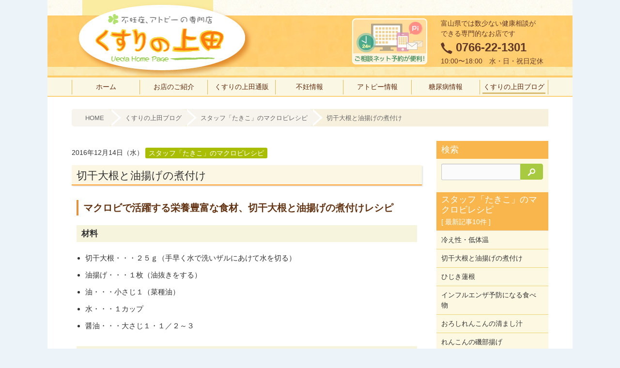

--- FILE ---
content_type: text/html; charset=UTF-8
request_url: https://www.kusuri-ueda.jp/blog/cat5/entry-3013.html
body_size: 8481
content:
<!DOCTYPE html>
<!--[if lt IE 7]><html class="no-js lt-ie9 lt-ie8 lt-ie7" lang="ja"> <![endif]-->
<!--[if IE 7]><html class="no-js lt-ie9 lt-ie8" lang="ja"> <![endif]-->
<!--[if IE 8]><html class="no-js lt-ie9" lang="ja"> <![endif]-->
<!--[if gt IE 8]><!--> <html class="no-js" lang="ja"> <!--<![endif]-->
<head>
	<meta charset="UTF-8">
	
	

<link rel="canonical" href="https://www.kusuri-ueda.jp/blog/cat5/entry-3013.html">


<title>切干大根と油揚げの煮付け | 「たきこ」のマクロビレシピ　くすりの上田ブログ（富山県高岡市） | 富山県高岡市にある不妊相談、アトピー相談の専門店。｜くすりの上田</title>
<meta http-equiv="X-UA-Compatible" content="IE=edge">
<meta name="viewport" content="width=device-width, initial-scale=1.0, viewport-fit=cover">


<meta property="og:url" content="https://www.kusuri-ueda.jp/blog/cat5/entry-3013.html">
<meta property="og:site_name" content="くすりの上田">
<meta property="og:title" content="切干大根と油揚げの煮付け | 「たきこ」のマクロビレシピ　くすりの上田ブログ（富山県高岡市） | 富山県高岡市にある不妊相談、アトピー相談の専門店。｜くすりの上田">
<meta property="og:type" content="article">


<meta property="og:description" content="マクロビで活躍する栄養豊富な食材、切干大根と油揚げの煮付けレシピ 材料 切干大根・・・２５ｇ（手早く水で洗いザルにあけて水を切る） 油揚げ・・・１枚（油抜きをする） 油・・・小さじ１（菜種油） 水・・・...">
<meta property="og:image" content="https://www.kusuri-ueda.jp/archives/001/201808/90908784f9c41e13572fab33a4cf1ee7.jpg">
<meta name="description" content="マクロビで活躍する栄養豊富な食材、切干大根と油揚げの煮付けレシピ 材料 切干大根・・・２５ｇ（手早く水で洗いザルにあけて水を切る） 油揚げ・・・１枚（油抜きをする） 油・・・小さじ１（菜種油） 水・・・...">
<meta name="keywords" content="くすりの上田,ブログ,マクロビ,レシピ">

<meta name="twitter:title" content="切干大根と油揚げの煮付け | 「たきこ」のマクロビレシピ　くすりの上田ブログ（富山県高岡市） | 富山県高岡市にある不妊相談、アトピー相談の専門店。｜くすりの上田">

<meta name="twitter:card" content="summary_large_image">


<meta name="twitter:domain" content="www.kusuri-ueda.jp">

<meta name="twitter:image" content="https://www.kusuri-ueda.jp/archives/001/201808/90908784f9c41e13572fab33a4cf1ee7.jpg">









	
	
	<link rel="alternate" type="application/rss+xml" title="RSS 2.0" href="https://www.kusuri-ueda.jp/rss2.xml">
<link rel="stylesheet" href="/themes/system/css/normalize.css?date=20250523003118" >
<link rel="stylesheet" href="/themes/system/css/acms-admin.min.css?date=20250523003118">
<link rel="stylesheet" href="/themes/site2018/css/dest/acms.min.css?date=20220427015447">
<link rel="stylesheet" href="/themes/site2018/css/dest/site.min.css?date=20220427042152">
<link rel="stylesheet" href="/themes/site2018/css/dest/print.min.css?date=20220427015447" media="print">
<link rel="shortcut icon" href="/themes/site2018/favicon.ico">
<link rel="apple-touch-icon" href="/themes/site2018/apple-touch-icon.png">
<link rel="icon" type="image/png" href="/themes/site2018/android-chrome-256x256.png">
<!-- 構造化データ -->

<script type="application/ld+json">
{
	"@context": "http://schema.org",
	"@type": "BreadcrumbList",
	"itemListElement":
	[
	{
		"@type": "ListItem",
		"position": 1,
		"item":
		{
		"@id": "https://www.kusuri-ueda.jp/",
		"name": "HOME"
		}
	},
	{
		"@type": "ListItem",
		"position": 2,
		"item":
		{
		"@id": "https://www.kusuri-ueda.jp/blog/",
		"name": "くすりの上田ブログ"
		}
	},
	{
		"@type": "ListItem",
		"position": 3,
		"item":
		{
		"@id": "https://www.kusuri-ueda.jp/blog/cat5/",
		"name": "スタッフ「たきこ」のマクロビレシピ"
		}
	},
	{
		"@type": "ListItem",
		"position": 4,
		"item":
		{
		"@id": "https://www.kusuri-ueda.jp/blog/cat5/entry-3013.html",
		"name": "切干大根と油揚げの煮付け"
		}
	}
	]
}
</script>


	
	
	

<script src="/js/library/jquery/jquery-3.5.1.min.js" charset="UTF-8"></script>

<script src="/acms.js?uaGroup=PC&amp;domains=www.kusuri-ueda.jp&amp;jsDir=js/&amp;themesDir=/themes/&amp;bid=1&amp;cid=19&amp;eid=82&amp;googleApiKey=AIzaSyAhIWKOlHIB7ZhupvbXpnlNqgj3dwgRi8Y&amp;jQuery=3.5.1&amp;jQueryMigrate=migrate-3.0.1&amp;mediaClientResize=on&amp;fulltimeSSL=1&amp;v=1025683fe7d2555628e58425546c7fa0&amp;umfs=512M&amp;pms=512M&amp;mfu=20&amp;lgImg=:860&amp;jpegQuality=80&amp;mediaLibrary=on&amp;edition=standard&amp;urlPreviewExpire=48&amp;timemachinePreviewDefaultDevice=PC&amp;ccd=blog/cat5&amp;ecd=entry-3013.html&amp;scriptRoot=/" charset="UTF-8" id="acms-js"></script>
<script src="/themes/system/js/modernizr.js?date=20250523003118"></script>
<script src="/themes/site2018/js/site.js?date=20220427015447" charset="UTF-8"></script>
<script src="/themes/site2018/js/lite-editor.js?date=20220427015447" charset="UTF-8"></script>

<!-- Global site tag (gtag.js) - Google Analytics -->
<script async src="https://www.googletagmanager.com/gtag/js?id=G-G1SMMR93N1"></script>
<script>
  window.dataLayer = window.dataLayer || [];
  function gtag(){dataLayer.push(arguments);}
  gtag('js', new Date());

  gtag('config', 'G-G1SMMR93N1');
  gtag('config', 'UA-28609775-2');
  gtag('config', 'AW-1007972109');
</script>






	
<script type="text/javascript" src="/js/dest/vendor.js?date=20250523003118" charset="UTF-8" async defer></script>
<script type="text/javascript" src="/js/dest/index.js?date=20250523003118" charset="UTF-8" async defer></script>
<meta name="generator" content="a-blog cms" />
<meta name="csrf-token" content="114f034ed839649c4bb13650221115c1e6ae9830f0d45df46b6791a47e80119a"></head>

<body id="top" class="blog">
	
	

	
	<div class="wrapper"></div>

	
	<!-- ヘッダー -->
	<header class="head-wrapper">
	<div class="acms-container" role="banner">
		<div class="header">
			<div class="acms-grid">
			
			<div class="header-logo">
				<div>
					<p class="site-name"><a href="https://www.kusuri-ueda.jp/">
						<img src="/archives/001/201808/f870956932428e827bb4930a35598db9.png" width="280" alt="富山県での不妊症・アトピー性皮膚炎のご相談は 不妊・アトピー相談の専門店｜くすりの上田" class="site-logo"></a>
					</p>
					
				</div>
			</div>
			
			<div class="header-info">
				<div class="header-info-banner"><a href="https://reserva.be/kusurinoueda" target="reserva"><img src="/themes/site2018/images/header_reservation.png" width="155" height="95"></a></div>
				<div class="header-info-right">
					<p class="header-info-des">富山県では数少ない健康相談が<br>できる専門的なお店です</p>
					<div class="header-info-tel"><span class="acms-icon-tel" aria-hidden="true"></span> <a href="tel:0766-22-1301">0766-22-1301</a></div>
					<div class="header-info-open">10:00〜18:00　水・日・祝日定休</div>
				</div>
			</div>
		</div>
			<div class="header-nav">
				<div class="acms-grid">
					<!-- グローバルナビ -->
					
<nav class="navbar" aria-label="メインメニュー">





	<ul>
		<li  class="js-link_match_location-full">
			<a href="https://www.kusuri-ueda.jp/"   target="">
			ホーム
			</a>
			
	

	
		
			
			
			
			</li>
	

	
		<li  class="js-link_match_location">
			<a href="https://www.kusuri-ueda.jp/contents/"   target="">
			お店のご紹介
			</a>
			
	

	<ul>
		
			
			
			
			
	

	
		<li  >
			<a href="https://www.kusuri-ueda.jp/contents/"   target="">
			店舗紹介と交通案内
			</a>
			
	

	
		
			
			
			
			</li>
	

	
		<li  >
			<a href="https://www.kusuri-ueda.jp/contents/staff.html"   target="">
			スタッフ紹介
			</a>
			
	

	
		
			
			
			
			</li>
	

	
		<li  >
			<a href="https://www.kusuri-ueda.jp/contents/qa.html"   target="">
			よくある質問
			</a>
			
	

	
		
			
			
			
			</li>
	

	
		<li  >
			<a href="https://www.kusuri-ueda.jp/contents/media01.html"   target="">
			マスコミ掲載記事
			</a>
			
	

	
		
			
			
			
			</li>
	

	
		<li  >
			<a href="https://www.kusuri-ueda.jp/contents/tennai.html"   target="">
			店内写真
			</a>
			
	

	
		
			
			
			
			</li>
	

	
		<li  >
			<a href="https://www.kusuri-ueda.jp/contents/carpark.html"   target="">
			駐車場のご案内
			</a>
			
	

	
		
			
			
			
			</li>
	

	
		<li  >
			<a href="https://reserva.be/kusurinoueda"   target="_blank">
			ご相談予約・空き確認
			</a>
			
	

	
		
			
			
			
			</li>
	

	
		
			
			
			
			
	</ul>

	
		
			
			
			
			</li>
	

	
		<li  class="js-link_match_location">
			<a href="https://www.kusuri-ueda.jp/shopping/"   target="">
			くすりの上田通販
			</a>
			
	

	<ul>
		
			
			
			
			
	

	
		<li  >
			<a href="https://www.kusuri-ueda.jp/shopping/"   target="">
			商品ラインナップ
			</a>
			
	

	
		
			
			
			
			</li>
	

	
		<li  >
			<a href="https://www.kusuri-ueda.jp/shopping/zinzou.html"   target="">
			腎臓病
			</a>
			
	

	
		
			
			
			
			</li>
	

	
		<li  >
			<a href="https://www.kusuri-ueda.jp/shopping/skin.html"   target="">
			肌のお悩み
			</a>
			
	

	
		
			
			
			
			</li>
	

	
		<li  >
			<a href="https://www.kusuri-ueda.jp/shopping/kodakara.html"   target="">
			子宝・婦人病
			</a>
			
	

	
		
			
			
			
			</li>
	

	
		<li  >
			<a href="https://www.kusuri-ueda.jp/shopping/tounyou.html"   target="">
			糖尿病
			</a>
			
	

	
		
			
			
			
			</li>
	

	
		<li  >
			<a href="https://www.kusuri-ueda.jp/shopping/wagurasu.html"   target="">
			化膿性疾患（腫物）
			</a>
			
	

	
		
			
			
			
			</li>
	

	
		<li  >
			<a href="https://www.kusuri-ueda.jp/shopping/riyou.html"   target="">
			ご利用案内
			</a>
			
	

	
		
			
			
			
			</li>
	

	
		<li  >
			<a href="https://www.kusuri-ueda.jp/shopping/tokuteisyou.html"   target="">
			特定商取引表示
			</a>
			
	

	
		
			
			
			
			</li>
	

	
		<li  >
			<a href="https://www.kusuri-ueda.jp/shopping/privacy.html"   target="">
			薬機法に基づく掲示事項
			</a>
			
	

	
		
			
			
			
			</li>
	

	
		
			
			
			
			
	</ul>

	
		
			
			
			
			</li>
	

	
		<li  class="js-link_match_location">
			<a href="https://www.kusuri-ueda.jp/funin/"   target="">
			不妊情報
			</a>
			
	

	<ul>
		
			
			
			
			
	

	
		<li  >
			<a href="https://www.kusuri-ueda.jp/blog/cat0/"   target="">
			不妊Q&A（子宝ブログ）
			</a>
			
	

	
		
			
			
			
			</li>
	

	
		<li  >
			<a href="https://www.kusuri-ueda.jp/funin/voice/"   target="">
			直筆お喜びのお声
			</a>
			
	

	
		
			
			
			
			</li>
	

	
		<li  >
			<a href="https://www.kusuri-ueda.jp/funin/ninsinhoukoku.html"   target="">
			最近の妊娠報告
			</a>
			
	

	
		
			
			
			
			</li>
	

	
		<li  >
			<a href="https://www.kusuri-ueda.jp/funin/toyama-funin.html"   target="">
			不妊症について
			</a>
			
	

	
		
			
			
			
			</li>
	

	
		
			
			
			
			
	</ul>

	
		
			
			
			
			</li>
	

	
		<li  class="js-link_match_location">
			<a href="https://www.kusuri-ueda.jp/atopi/"   target="">
			アトピー情報
			</a>
			
	

	<ul>
		
			
			
			
			
	

	
		<li  >
			<a href="https://www.kusuri-ueda.jp/atopi/situmonnatopi.html"   target="">
			当店がアトピー相談を始めた経緯と決意
			</a>
			
	

	
		
			
			
			
			</li>
	

	
		<li  >
			<a href="https://www.kusuri-ueda.jp/blog/cat2/"   target="">
			アトピーQ&A （アトピーブログ）
			</a>
			
	

	
		
			
			
			
			</li>
	

	
		<li  >
			<a href="https://www.kusuri-ueda.jp/atopi/suteroido1.html"   target="">
			ステロイド剤の比較　強さのランク【種類と強さの一覧表】
			</a>
			
	

	
		
			
			
			
			</li>
	

	
		<li  >
			<a href="https://www.kusuri-ueda.jp/atopi/atopi.html"   target="">
			アトピー性皮膚炎
			</a>
			
	

	
		
			
			
			
			</li>
	

	
		
			
			
			
			
	</ul>

	
		
			
			
			
			</li>
	

	
		<li  class="js-link_match_location">
			<a href="https://www.kusuri-ueda.jp/tounyou/"   target="">
			糖尿病情報
			</a>
			
	

	<ul>
		
			
			
			
			
	

	
		<li  >
			<a href="https://www.kusuri-ueda.jp/tounyou/tounyou.html"   target="">
			血糖値やHｂA1cの正常値とは【糖尿病の治療のまとめ】
			</a>
			
	

	
		
			
			
			
			</li>
	

	
		<li  >
			<a href="https://www.kusuri-ueda.jp/tounyou/tounyou1.html"   target="">
			糖尿病対策【ＨｂＡ１ｃが気になる方へ】
			</a>
			
	

	
		
			
			
			
			</li>
	

	
		
			
			
			
			
	</ul>

	
		
			
			
			
			</li>
	

	
		<li  class="js-link_match_location">
			<a href="https://www.kusuri-ueda.jp/blog/"   target="">
			くすりの上田ブログ
			</a>
			
	

	<ul>
		
			
			
			
			
	

	
		<li  >
			<a href="https://www.kusuri-ueda.jp/blog/cat0/"   target="">
			不妊Q&A
			</a>
			
	

	
		
			
			
			
			</li>
	

	
		<li  >
			<a href="https://www.kusuri-ueda.jp/blog/cat2/"   target="">
			アトピーQ&A
			</a>
			
	

	
		
			
			
			
			</li>
	

	
		<li  >
			<a href="https://www.kusuri-ueda.jp/blog/cat3/"   target="">
			薬剤師やっちゃんの日常ブログ
			</a>
			
	

	
		
			
			
			
			</li>
	

	
		
			
			
			
			
	</ul>

	
		
			
			
			
			</li>
	

	
		
			
			
			
			
	</ul>

<a href="#top" class="acms-hide-tb acms-hide-pc">メニューを閉じる</a>
</nav>

				</div>
			</div>
		</div>
	</div>
</header>

	


	<div class="acms-container sp-container js-pretty-scroll-container main-container">
		
		<!-- トピックパス -->
		
<nav class="topicpath" aria-label="現在位置">
	<ol class="topicpath-list acms-container sp-container clearfix">
		
		<li class="topicpath-item">
			
			<a href="https://www.kusuri-ueda.jp/" class="topicpath-link">HOME</a>
		</li>
		

		
		<li class="topicpath-item">
			
			
			<a href="https://www.kusuri-ueda.jp/blog/" class="topicpath-link">くすりの上田ブログ</a>
		</li>
		
		<li class="topicpath-item">
			
			
			<a href="https://www.kusuri-ueda.jp/blog/cat5/" class="topicpath-link">スタッフ「たきこ」のマクロビレシピ</a>
		</li>
		

		
		<li class="topicpath-item">
			
			
			<a href="https://www.kusuri-ueda.jp/blog/cat5/entry-3013.html" class="topicpath-link">切干大根と油揚げの煮付け</a>
		</li>
		
	</ol>
</nav>


		

		
		<!-- ※管理用パーツ -->
		



		

		<div class="acms-grid">

			<!-- メイン -->
			<main class="acms-col-lg-9 main" role="main" itemprop="mainContentOfPage" itemscope itemtype="https://schema.org/WebPageElement">
			<div class="main-inner">
				
<!-- エントリーボディ -->



<!-- 1記事▼▼ -->




<article class="entry clearfix ">
	

	<!-- エントリーのタイトル　開始▼▼ -->
	
	<header class="acms-page-header page-header">
		
		<p class="entryInfo">
		<time datetime="2016-12-14" itemprop="datePublished">2016年12月14日（水）</time>
		
		
			<span class="acms-label label-category entry-category"><a itemprop="url" href="https://www.kusuri-ueda.jp/blog/cat5/">スタッフ「たきこ」のマクロビレシピ</a></span>
		
		
		
		
		</p>
		<h1 itemprop="name headline" class="entry-title"><a href="https://www.kusuri-ueda.jp/blog/cat5/entry-3013.html">切干大根と油揚げの煮付け</a></h1>
		
	</header>
	

		

	
	<div class="acms-entry entry-column">
		<div class="acms-grid">
			<!-- カスタムフィールドの読み込み -->
			
			

			
			



<!-- テキスト -->

<h2 >マクロビで活躍する栄養豊富な食材、切干大根と油揚げの煮付けレシピ</h2>







































<!-- テキスト -->

<h3 >材料</h3>







































<!-- テキスト -->

<ul >
<li>切干大根・・・２５ｇ（手早く水で洗いザルにあけて水を切る）</li>
<li>油揚げ・・・１枚（油抜きをする）</li>
<li>油・・・小さじ１（菜種油）</li>
<li>水・・・１カップ</li>
<li>醤油・・・大さじ１・１／２～３ </li>
</ul>







































<!-- テキスト -->

<h3 >切干大根と油揚げの煮付けの作り方</h3>







































<!-- テキスト -->

<ol>
<li>切干大根は食べやすい長さに切る。</li>
<li>油揚げは縦半分にして細切りにする。</li>
<li>鍋を温め油を入れ、1. を炒め、2. を加えて炒め合わせる。</li>
<li>水をひたひたに加えて蓋をし、沸騰したら火を弱め、淡々とした火加減で煮る。</li>
<li>切干大根が柔らかくなったら醤油を加えて煮含める。</li>
</ol>






































<hr class="clearHidden">





<!-- 画像 -->
<div class="column-image-center">
		<img class="columnImage" src="https://www.kusuri-ueda.jp/archives/001/201808/90908784f9c41e13572fab33a4cf1ee7.jpg" alt="切り干し大根の煮物" width="300" height="175">
</div>































<hr class="clearHidden">

<!-- テキスト -->

<p ><span style="color: #ff0000;">油は是非、<span style="background-color: #ffff00;">質のいい油</span>を使って頂きたいものです。</span><br />
<span style="color: #ff0000;">当店には<span style="background-color: #ffff00;">オーサワジャパンの油</span>を販売しています。</span><br />
</p>






































			<hr class="clearHidden" />
			
			<!-- 続きを読む -->
			
		</div>
	</div>
	

	

	

	

	
	<footer class="entry-footer">
	<div class="clearfix">
		<div class="entry-tag-wrapper acms-col-md-6">
			
		</div>
	</div>
	</footer>
	

	<div class="acms-box-medium">
	

	</div>

</article>

<!-- 1記事▲▲ -->

<!-- ページャー -->




<nav aria-label="ページ送り">
	<ul class="serial-nav clearfix">
		<li class="serial-nav-item serial-nav-item-prev">
			<a href="https://www.kusuri-ueda.jp/blog/cat5/entry-3015.html"> 前のエントリー</a>
			
		</li>
		<li class="serial-nav-item serial-nav-item-next"><a href="https://www.kusuri-ueda.jp/blog/cat5/entry-3254.html">次のエントリー </a>
			
		</li>
	</ul>
</nav>







<!-- エントリーサマリー：関連エントリーの表示 -->
<!--include file="/include/entry/summary.html" vars="{"module_id": "summary_related"}"-->

				<div class="u-prpl10 u-mb50" aria-label="ショッピングバナー" ><a href="https://www.kusuri-ueda.jp/shopping/"><img src="/themes/site2018/images/banner_shopping-blog.gif" alt="くすりの上田通販ページへ"　width="695" height="187" class="acms-img-responsive"></a></div>

				<!-- 確認用テンプレート -->
				

			</div>
			</main>

			<div class="acms-col-lg-3 sub"　role="complementary" itemscope="itemscope" itemtype="http://schema.org/WPSideBar">
				<div class="sub-inner js-pretty-scroll">
					
<!-- 検索フォーム -->
<div class="module-section">
	<section aria-labelledby="search-form-heading" class="search">
		<div class="module-header clearfix">
			<h2 id="search-form-heading" class="module-heading" ><label for="searchForm">検索</label></h2>
		</div>
		<form action="/search.html" method="post" name="searchForm" class="acms-form search-form" role="search" aria-label="検索フォーム">
			<div class="acms-form-action">
				<input type="search" id="searchForm" name="keyword" value="" size="15" class="search-form-input">
				<input type="hidden" name="query" value="keyword">
				<span class="acms-form-side-btn"><button type="submit" name="ACMS_POST_2GET" class="acms-btn btn-search"><span class="acms-icon-search" aria-hidden="true"></span><span class="acms-hide-visually">検索</span></button></span>
				<input type="hidden" name="tpl" value="/search.html">
				<input type="hidden" name="bid" value="1">
			</div>
		

<input type="hidden" name="formUniqueToken" value="413eac7ed73fa8ab6de8086e904b88468d7b3174ce5a5090f986626efa0e13ae">
<input type="hidden" name="formToken" value="114f034ed839649c4bb13650221115c1e6ae9830f0d45df46b6791a47e80119a">
</form>
	</section>
</div>
<!-- エントリーリスト -->



<section class="module-section">
	



	<div class="module-header clearfix">
		<h2 class="module-heading"><div class="latest">スタッフ「たきこ」のマクロビレシピ</div>
		 <small>[ 最新記事10件 ]</small></h2>
	</div>
	<ul class="acms-list-group">
		
		
		<li class=""><a href="https://www.kusuri-ueda.jp/blog/cat5/entry-3254.html" class="acms-list-group-item">冷え性・低体温</a></li>
		
		
		
		<li class=""><a href="https://www.kusuri-ueda.jp/blog/cat5/entry-3013.html" class="acms-list-group-item">切干大根と油揚げの煮付け</a></li>
		
		
		
		<li class=""><a href="https://www.kusuri-ueda.jp/blog/cat5/entry-3015.html" class="acms-list-group-item">ひじき蓮根</a></li>
		
		
		
		<li class=""><a href="https://www.kusuri-ueda.jp/blog/cat5/entry-2984.html" class="acms-list-group-item">インフルエンザ予防になる食べ物</a></li>
		
		
		
		<li class=""><a href="https://www.kusuri-ueda.jp/blog/cat5/entry-2936.html" class="acms-list-group-item">おろしれんこんの清まし汁</a></li>
		
		
		
		<li class=""><a href="https://www.kusuri-ueda.jp/blog/cat5/entry-2931.html" class="acms-list-group-item">れんこんの磯部揚げ</a></li>
		
		
		
		<li class=""><a href="https://www.kusuri-ueda.jp/blog/cat5/entry-2730.html" class="acms-list-group-item">だし</a></li>
		
		
		
		<li class=""><a href="https://www.kusuri-ueda.jp/blog/cat5/entry-2726.html" class="acms-list-group-item">汁物の意味</a></li>
		
		
		
		<li class=""><a href="https://www.kusuri-ueda.jp/blog/cat5/entry-2601.html" class="acms-list-group-item">炊飯用土鍋で炊く玄米</a></li>
		
		
		
		<li class=""><a href="https://www.kusuri-ueda.jp/blog/cat5/entry-2539.html" class="acms-list-group-item">圧力鍋で炊く玄米（玄米菜食）</a></li>
		
		
	</ul>
</section>


<!-- ルートカテゴリーリンクリスト表示-->

<!--ブログ記事ページでルートカテゴリーリンク表示-->

<section class="module-section">
	



	<div class="module-header clearfix">
		<h2 id="category_list-category_list_blog" class="module-heading">カテゴリーリスト</h2>
	</div>
	<div class="category-list">
		
		<ul class="acms-list-group" aria-labelledby="category_list-category_list_blog">
			<li itemprop="name">
				<a itemprop="url" href="https://www.kusuri-ueda.jp/blog/" class="acms-list-group-item">くすりの上田ブログ</a>
		<ul class="acms-list-group" aria-labelledby="category_list-category_list_blog">
			<li itemprop="name">
				<a itemprop="url" href="https://www.kusuri-ueda.jp/blog/cat0/" class="acms-list-group-item">不妊Q&amp;A</a>
			</li>
			<li itemprop="name">
				<a itemprop="url" href="https://www.kusuri-ueda.jp/blog/cat2/" class="acms-list-group-item">アトピーQ&amp;A</a>
			</li>
			<li itemprop="name">
				<a itemprop="url" href="https://www.kusuri-ueda.jp/blog/cat3/" class="acms-list-group-item">薬剤師やっちゃんの日常ブログ</a>
			</li>
			<li itemprop="name">
				<a itemprop="url" href="https://www.kusuri-ueda.jp/blog/cat4/" class="acms-list-group-item">いいママ、いいパパになるための講座</a>
			</li>
			<li itemprop="name">
				<a itemprop="url" href="https://www.kusuri-ueda.jp/blog/cat5/" class="acms-list-group-item">スタッフ「たきこ」のマクロビレシピ</a>
			</li>
			<li itemprop="name">
				<a itemprop="url" href="https://www.kusuri-ueda.jp/blog/cat6/" class="acms-list-group-item">子供の便秘情報</a>
			</li>
		</ul>
			</li>
		</ul>
	</div>
</section>



<!-- サイドバーメニュー出し分け -->



<section class="module-section">
	



	
	
	<div class="module-header clearfix">
		<h2 id="sub_nav_funin" class="module-heading">不妊情報</h2>
	</div>
	
		<ul class="acms-list-group" aria-labelledby="sub_nav">
			<li itemprop="url"   class="c_1" >
				<a itemprop="name" href="https://www.kusuri-ueda.jp/blog/cat0/" class="acms-list-group-item" target="">
				不妊Q&A [blog]
				</a>
			
		
	
		
			
				
				
				
			</li>
		
	
		
			<li itemprop="url"   class="c_1" >
				<a itemprop="name" href="https://www.kusuri-ueda.jp/funin/voice/" class="acms-list-group-item" target="">
				直筆お喜びのお声
				</a>
			
		
	
		
			
				
				
				
			</li>
		
	
		
			<li itemprop="url"   class="c_1" >
				<a itemprop="name" href="https://www.kusuri-ueda.jp/funin/ninsinhoukoku.html" class="acms-list-group-item" target="">
				最近の妊娠報告
				</a>
			
		
	
		
			
				
				
				
			</li>
		
	
		
			<li itemprop="url"   class="c_1" >
				<a itemprop="name" href="https://www.kusuri-ueda.jp/funin/toyama-funin.html" class="acms-list-group-item" target="">
				富山県の不妊情報【富山の病院選び、治療アドバイス】
				</a>
			
		
	
		
			
				
				
				
			</li>
		
	
		
			<li itemprop="url"   class="c_1" >
				<a itemprop="name" href="https://www.kusuri-ueda.jp/funin/funin.html" class="acms-list-group-item" target="">
				不妊症について
				</a>
			
		
	
		
			
				
				
				
			</li>
		
	
		
			<li itemprop="url"   class="c_1" >
				<a itemprop="name" href="https://www.kusuri-ueda.jp/funin/situmonnfuninn3.html" class="acms-list-group-item" target="">
				不妊用語（病名）
				</a>
			
		
	
		
			
				
				
				
			</li>
		
	
		
			<li itemprop="url"   class="c_1" >
				<a itemprop="name" href="https://www.kusuri-ueda.jp/funin/situmonnfuninn4.html" class="acms-list-group-item" target="">
				不妊用語（薬）
				</a>
			
		
	
		
			
				
				
				
			</li>
		
	
		
			
				
				
				
			
		</ul>
	
</section>



<section class="module-section">
	



	
	
	<div class="module-header clearfix">
		<h2 id="sub_nav_atopi" class="module-heading">アトピー情報</h2>
	</div>
	
		<ul class="acms-list-group" aria-labelledby="sub_nav">
			<li itemprop="url"   class="c_1" >
				<a itemprop="name" href="https://www.kusuri-ueda.jp/blog/cat2/" class="acms-list-group-item" target="">
				アトピーQ&A （アトピーブログ）
				</a>
			
		
	
		
			
				
				
				
			</li>
		
	
		
			<li itemprop="url"   class="c_1" >
				<a itemprop="name" href="https://www.kusuri-ueda.jp/atopi/suteroido1.html" class="acms-list-group-item" target="">
				ステロイド剤の比較　強さのランク【種類と強さの一覧表】
				</a>
			
		
	
		
			
				
				
				
			</li>
		
	
		
			<li itemprop="url"   class="c_1" >
				<a itemprop="name" href="https://www.kusuri-ueda.jp/atopi/suteroido2.html" class="acms-list-group-item" target="">
				「ステロイド剤」よくある質問７選！【副作用・安全性・赤ちゃんには？】
				</a>
			
		
	
		
			
				
				
				
			</li>
		
	
		
			<li itemprop="url"   class="c_1" >
				<a itemprop="name" href="https://www.kusuri-ueda.jp/atopi/atopi.html" class="acms-list-group-item" target="">
				アトピー性皮膚炎
				</a>
			
		
	
		
			
				
				
				
			</li>
		
	
		
			<li itemprop="url"   class="c_1" >
				<a itemprop="name" href="https://www.kusuri-ueda.jp/atopi/situmonnatopi.html" class="acms-list-group-item" target="">
				当店がアトピー相談を始めた経緯と決意
				</a>
			
		
	
		
			
				
				
				
			</li>
		
	
		
			
				
				
				
			
		</ul>
	
</section>



<section class="module-section">
	



	
	
	<div class="module-header clearfix">
		<h2 id="sub_nav_contents" class="module-heading">お店のご紹介</h2>
	</div>
	
		<ul class="acms-list-group" aria-labelledby="sub_nav">
			<li itemprop="url"   class="c_1" >
				<a itemprop="name" href="https://www.kusuri-ueda.jp/contents/" class="acms-list-group-item" target="">
				店舗紹介と交通案内
				</a>
			
		
	
		
			
				
				
				
			</li>
		
	
		
			<li itemprop="url"   class="c_1" >
				<a itemprop="name" href="https://www.kusuri-ueda.jp/contents/staff.html" class="acms-list-group-item" target="">
				スタッフ紹介
				</a>
			
		
	
		
			
				
				
				
			</li>
		
	
		
			<li itemprop="url"   class="c_1" >
				<a itemprop="name" href="https://www.kusuri-ueda.jp/contents/qa.html" class="acms-list-group-item" target="">
				よくある質問
				</a>
			
		
	
		
			
				
				
				
			</li>
		
	
		
			<li itemprop="url"   class="c_1" >
				<a itemprop="name" href="https://www.kusuri-ueda.jp/contents/media01.html" class="acms-list-group-item" target="">
				マスコミ掲載記事
				</a>
			
		
	
		
			
				
				
				
			</li>
		
	
		
			<li itemprop="url"   class="c_1" >
				<a itemprop="name" href="https://www.kusuri-ueda.jp/contents/tennai.html" class="acms-list-group-item" target="">
				店内写真
				</a>
			
		
	
		
			
				
				
				
			</li>
		
	
		
			<li itemprop="url"   class="c_1" >
				<a itemprop="name" href="https://www.kusuri-ueda.jp/contents/carpark.html" class="acms-list-group-item" target="">
				駐車場のご案内
				</a>
			
		
	
		
			
				
				
				
			</li>
		
	
		
			
				
				
				
			
		</ul>
	
</section>



<section class="module-section">
	



	
	
	<div class="module-header clearfix">
		<h2 id="sub_nav_shopping" class="module-heading">くすりの上田通販</h2>
	</div>
	
		<ul class="acms-list-group" aria-labelledby="sub_nav">
			<li itemprop="url"   class="c_1" >
				<a itemprop="name" href="https://www.kusuri-ueda.jp/shopping/" class="acms-list-group-item" target="">
				商品ラインナップ
				</a>
			
		
	
		
			
				
				
				
			</li>
		
	
		
			<li itemprop="url"   class="c_1" >
				<a itemprop="name" href="https://www.kusuri-ueda.jp/shopping/skin.html" class="acms-list-group-item" target="">
				スキンケア商品
				</a>
			
		
	
		
			
				
				
				
			</li>
		
	
		
			<li itemprop="url"   class="c_1" >
				<a itemprop="name" href="https://www.kusuri-ueda.jp/shopping/kodakara.html" class="acms-list-group-item" target="">
				婦人病・子宝
				</a>
			
		
	
		
			
				
				
				
			</li>
		
	
		
			<li itemprop="url"   class="c_1" >
				<a itemprop="name" href="https://www.kusuri-ueda.jp/shopping/tounyou.html" class="acms-list-group-item" target="">
				糖尿病の漢方薬
				</a>
			
		
	
		
			
				
				
				
			</li>
		
	
		
			<li itemprop="url"   class="c_1" >
				<a itemprop="name" href="https://www.kusuri-ueda.jp/shopping/riyou.html" class="acms-list-group-item" target="">
				ご利用案内
				</a>
			
		
	
		
			
				
				
				
			</li>
		
	
		
			<li itemprop="url"   class="c_1" >
				<a itemprop="name" href="https://www.kusuri-ueda.jp/shopping/tokuteisyou.html" class="acms-list-group-item" target="">
				特定商取引表示
				</a>
			
		
	
		
			
				
				
				
			</li>
		
	
		
			<li itemprop="url"   class="c_1" >
				<a itemprop="name" href="https://www.kusuri-ueda.jp/shopping/privacy.html" class="acms-list-group-item" target="">
				薬機法に基づく掲示事項
				</a>
			
		
	
		
			
				
				
				
			</li>
		
	
		
			
				
				
				
			
		</ul>
	
</section>



				</div>
			</div>
		</div>
	</div>

	

	

	
	<!-- フッター -->
	<footer class="foot-wrapper">
	
	<div class="footer acms-container sp-container">
		<div class="acms-grid">
			<div class="acms-col-md-5">
			<address>
				<dl class="company-about">
					<dt class="company-name">くすりの上田</dt>
					<dd class="company-detail">〒933-0039富山県高岡市大手町11-30<br>（高岡大仏の真横　高岡駅より徒歩10分）</dd>
					<dd class="company-detail">TEL：<a href="tel:0766-22-1301">0766-22-1301</a>　Fax：0766-22-1353（24時間受付）</dd>
				</dl>
				
			</address>
			<p class="footer-message">[ 不妊相談、漢方相談は、次の地域の方々からご利用いただいております ]<br>
				富山市、高岡市、魚津市、氷見市、滑川市、砺波市、小矢部市、南砺市、<br>
				射水市、舟橋村、上市町、立山町、入善町、黒部市、朝日町<br>
				県外からは<br>
				石川県、新潟県、岐阜県、東京都、埼玉県、神奈川県、福島県、大阪府、<br>愛知県など</p>
			</div>

			<div class="acms-col-md-7">

			<!-- テンプレートの変数化：フッターナビゲーション -->
			

				<div class="clearfix">
					<div class="footer-nav">

						<!-- フッターナビゲーション：お店のご紹介 -->
						
<div class="footer-nav-item">




<h2 id="footer_nav-nav_contents" class="footer-nav-title">お店のご紹介</h2>

    <ul class="footer-nav-list" aria-labelledby="footer_nav-nav_contents">
        <li   class="c_1" >
            <a href="https://www.kusuri-ueda.jp/contents/" target="">
            店舗紹介と交通案内
            </a>
        
    

    
        
            
            
            
        </li>
    

    
        <li   class="c_1" >
            <a href="https://www.kusuri-ueda.jp/contents/staff.html" target="">
            スタッフ紹介
            </a>
        
    

    
        
            
            
            
        </li>
    

    
        <li   class="c_1" >
            <a href="https://www.kusuri-ueda.jp/contents/qa.html" target="">
            よくある質問
            </a>
        
    

    
        
            
            
            
        </li>
    

    
        <li   class="c_1" >
            <a href="https://www.kusuri-ueda.jp/contents/media01.html" target="">
            マスコミ掲載記事
            </a>
        
    

    
        
            
            
            
        </li>
    

    
        <li   class="c_1" >
            <a href="https://www.kusuri-ueda.jp/contents/tennai.html" target="">
            店内写真
            </a>
        
    

    
        
            
            
            
        </li>
    

    
        <li   class="c_1" >
            <a href="https://www.kusuri-ueda.jp/contents/carpark.html" target="">
            駐車場のご案内
            </a>
        
    

    
        
            
            
            
        </li>
    

    
        
            
            
            
        
    </ul>

</div>


						<!-- フッターナビゲーション：くすりの上田通販 -->
						
<div class="footer-nav-item">




<h2 id="footer_nav-nav_shopping" class="footer-nav-title">くすりの上田通販</h2>

    <ul class="footer-nav-list" aria-labelledby="footer_nav-nav_shopping">
        <li   class="c_1" >
            <a href="https://www.kusuri-ueda.jp/shopping/" target="">
            商品ラインナップ
            </a>
        
    

    
        
            
            
            
        </li>
    

    
        <li   class="c_1" >
            <a href="https://www.kusuri-ueda.jp/shopping/skin.html" target="">
            スキンケア商品
            </a>
        
    

    
        
            
            
            
        </li>
    

    
        <li   class="c_1" >
            <a href="https://www.kusuri-ueda.jp/shopping/kodakara.html" target="">
            婦人病・子宝
            </a>
        
    

    
        
            
            
            
        </li>
    

    
        <li   class="c_1" >
            <a href="https://www.kusuri-ueda.jp/shopping/tounyou.html" target="">
            糖尿病の漢方薬
            </a>
        
    

    
        
            
            
            
        </li>
    

    
        <li   class="c_1" >
            <a href="https://www.kusuri-ueda.jp/shopping/riyou.html" target="">
            ご利用案内
            </a>
        
    

    
        
            
            
            
        </li>
    

    
        <li   class="c_1" >
            <a href="https://www.kusuri-ueda.jp/shopping/tokuteisyou.html" target="">
            特定商取引表示
            </a>
        
    

    
        
            
            
            
        </li>
    

    
        <li   class="c_1" >
            <a href="https://www.kusuri-ueda.jp/shopping/privacy.html" target="">
            薬機法に基づく掲示事項
            </a>
        
    

    
        
            
            
            
        </li>
    

    
        
            
            
            
        
    </ul>

</div>


						<!-- フッターナビゲーション：更新情報 -->
						
<div class="footer-nav-item">




<h2 id="footer_nav-footer_nav_index" class="footer-nav-title"></h2>

    <ul class="footer-nav-list" aria-labelledby="footer_nav-footer_nav_index">
        <li  class="footer-nav-title" class="c_1" >
            <a href="https://www.kusuri-ueda.jp/funin/" target="">
            不妊情報
            </a>
        
    

    
        
            
            
            
        </li>
    

    
        <li  class="footer-nav-title" class="c_1" >
            <a href="https://www.kusuri-ueda.jp/atopi/" target="">
            アトピー情報
            </a>
        
    

    
        
            
            
            
        </li>
    

    
        <li  class="footer-nav-title" class="c_1" >
            <a href="https://www.kusuri-ueda.jp/blog/" target="">
            くすりの上田ブログ
            </a>
        
    

    
        
            
            
            
        </li>
    

    
        <li  class="footer-nav-title" class="c_1" >
            <a href="https://www.kusuri-ueda.jp/" target="">
            ホーム
            </a>
        
    

    
        
            
            
            
        </li>
    

    
        
            
            
            
        
    </ul>

</div>


					</div>
				</div>

				
				<p class="page-top"><a class="scrollTo page-top-btn" href="#">ページの先頭へ</a></p>
			</div>
		</div>
	</div>

	<div class="copyright" role="contentinfo" itemscope itemtype="https://schema.org/WPFooter">
		<p class="copyright-text acms-container acms-text-center">
			<span itemprop="name">
			Copyright &copy; 漢方相談　くすりの上田(富山県高岡市）</span> <span itemprop="copyrightYear">2009<script type="text/javascript">
			<!--
			TYnow = new Date();document.write('-' + TYnow.getFullYear() );
			// -->
		</script></span>
			 All Rights Reserved.
		</p>
	</div>
	
</footer>

	

	
	

	
	</div>
</body>
</html>


--- FILE ---
content_type: text/css
request_url: https://www.kusuri-ueda.jp/themes/site2018/css/dest/site.min.css?date=20220427042152
body_size: 12667
content:
@charset "UTF-8";
/* ------------------------------
　　ベース
------------------------------ */
body { background: #ECF4FA; color: #333; font-family: '游ゴシック Medium',YuGothic,'ヒラギノ角ゴ Pro W3', 'Hiragino Kaku Gothic Pro','メイリオ', Meiryo, Osaka, 'ＭＳ Ｐゴシック', 'MS PGothic', sans-serif; font-size: 14px; line-height: 1.5; }

/* リンクの設定 */
a { border: none; color: #35a500; text-decoration: none; }

a:visited { color: #38ab02; text-decoration: none; }

a:active { color: #469a1f; text-decoration: none; }

a:hover { color: #319a00; text-decoration: underline; }

/* コンテナー */
.acms-container { width: 1024px; padding-right: 20px; padding-left: 20px; padding-right: calc(10px + constant(safe-area-inset-right)); padding-left: calc(10px + constant(safe-area-inset-left)); }

.acms-container .acms-container { padding: 0; }

.narrow-container { margin: 0 auto; max-width: 960px; padding-right: 20px; padding-left: 20px; padding-right: calc(10px + constant(safe-area-inset-right)); padding-left: calc(10px + constant(safe-area-inset-left)); }

/* @media (max-width : $container) { .acms-container { padding-right: $sp-container-space; padding-left: $sp-container-space; @if ($enable-iphonex == true) { padding-right: calc(20px + constant(safe-area-inset-right)); padding-left: calc(20px + constant(safe-area-inset-left)); } } .narrow-container { padding-right: $sp-container-space; padding-left: $sp-container-space; @if ($enable-iphonex == true) { padding-right: calc(20px + constant(safe-area-inset-right)); padding-left: calc(20px + constant(safe-area-inset-left)); } } } */
/* アニメーション */
@keyframes fade-in { 0% { display: none;
    opacity: 0; }
  20% { display: block;
    opacity: 0; }
  100% { display: block;
    opacity: 1; } }

@-webkit-keyframes fade-in { 0% { display: none;
    opacity: 0; }
  20% { display: block;
    opacity: 0; }
  100% { display: block;
    opacity: 1; } }

/* ------------------------------
　　ボタン
------------------------------ */
.btn { border: 0; background: #999; font-weight: bold; color: #FFF; line-height: 1.2; border: 0; display: inline-block; padding: 8px 15px; border-radius: 3px; }

.btn:hover, .btn:visited { color: #FFF; text-decoration: none; }

.btn:focus, .btn:active { color: #FFF; box-shadow: inset 0px 1px 3px 0px rgba(0, 0, 0, 0.5); }

.btn:hover { background-color: #666; background-image: linear-gradient(to bottom, #999, #666); color: #FFF; }

.btn:active, .btn:focus { background: #777; }

/* ボタン　色付き */
.btn-attention { border: 0; background: #e4b339; font-weight: bold; color: #FFF; line-height: 1.2; border: 0; display: inline-block; padding: 8px 15px; border-radius: 3px; /*&:active, &:focus { background: $attentionBtn-active-color; }*/ }

.btn-attention:hover, .btn-attention:visited { color: #FFF; text-decoration: none; }

.btn-attention:focus, .btn-attention:active { color: #FFF; box-shadow: inset 0px 1px 3px 0px rgba(0, 0, 0, 0.5); }

.btn-attention:hover { background-color: #da8f11; background-image: linear-gradient(to bottom, #e4b339, #da8f11); color: #FFF; }

/* ボタンサイズ大 */
.btn-large { background: #999; font-weight: bold; color: #FFF; line-height: 1.2; border: 0; display: inline-block; padding: 15px 20px; text-align: center; border-radius: 5px; font-size: 20px; box-sizing: border-box; transition: background-color 0.25s linear; }

.btn-large:hover, .btn-large:visited { color: #FFF; text-decoration: none; }

.btn-large:focus, .btn-large:active { color: #FFF; box-shadow: inset 0px 1px 3px 0px rgba(0, 0, 0, 0.5); }

.btn-large:hover { background: #777; }

.btn-large:active, .btn-large:focus { background: #777; }

/* ボタンサイズ大 色付き */
.btn-attention-large { background: #e4b339; font-weight: bold; color: #FFF; line-height: 1.2; border: 0; display: inline-block; padding: 15px 20px; text-align: center; border-radius: 5px; font-size: 20px; box-sizing: border-box; transition: background-color 0.25s linear; }

.btn-attention-large:hover, .btn-attention-large:visited { color: #FFF; text-decoration: none; }

.btn-attention-large:focus, .btn-attention-large:active { color: #FFF; box-shadow: inset 0px 1px 3px 0px rgba(0, 0, 0, 0.5); }

.btn-attention-large:hover { background: #e08a00; }

.btn-attention-large:active, .btn-attention-large:focus { background: #ea9900; }

/* デスクトップ：最大360pxボタン */
.btn-block-large { width: 100%; background: #999; font-weight: bold; color: #FFF; line-height: 1.2; border: 0; display: inline-block; padding: 15px 20px; text-align: center; border-radius: 5px; font-size: 20px; box-sizing: border-box; transition: background-color 0.25s linear; }

.btn-block-large:hover, .btn-block-large:visited { color: #FFF; text-decoration: none; }

.btn-block-large:focus, .btn-block-large:active { color: #FFF; box-shadow: inset 0px 1px 3px 0px rgba(0, 0, 0, 0.5); }

.btn-block-large:hover { background: #777; }

.btn-block-large:active, .btn-block-large:focus { background: #777; }

/* デスクトップ：最大360pxボタン 色付き */
.btn-attention-block-large { width: 100%; background: #e4b339; font-weight: bold; color: #FFF; line-height: 1.2; border: 0; display: inline-block; padding: 15px 20px; text-align: center; border-radius: 5px; font-size: 20px; box-sizing: border-box; transition: background-color 0.25s linear; }

.btn-attention-block-large:hover, .btn-attention-block-large:visited { color: #FFF; text-decoration: none; }

.btn-attention-block-large:focus, .btn-attention-block-large:active { color: #FFF; box-shadow: inset 0px 1px 3px 0px rgba(0, 0, 0, 0.5); }

.btn-attention-block-large:hover { background: #e08a00; }

.btn-attention-block-large:active, .btn-attention-block-large:focus { background: #ea9900; }

@media (min-width: 768px) { .btn-block-large { max-width: 360px; } .btn-attention-block-large { max-width: 360px; } }

@media (max-width: 767px) { .btn-search-block { display: block; width: 100%; max-width: 360px; margin: 0 auto; padding: 15px 20px; font-size: 20px; } }

/* ボーダーボタン */
.home-btn { margin: 20px auto 10px; }

.btn-border { display: inline-block; padding: 7px 10px; color: #333; font-size: 16px; border-radius: 4px; border: 1px solid #CCC; }

.btn-border [class*='acms-icon-'] { color: #CCC; font-size: 14px; }

.btn-border:hover { text-decoration: none; }

/* ------------------------------
　　ラベル
------------------------------ */
.label-new { background: #ed8f0c; color: #fff; }

.label-category { background: #a9be00; }

.label-category a { color: #fff; }

/* ------------------------------
　　ページャー
------------------------------ */
.pager { list-style: none; margin: 0 -5px 50px -5px; padding: 0; text-align: center; }

.pager li { display: inline-block; margin: 0 5px; }

.pager li.cur { /* 現在いる位置 */ padding: 5px 20px; color: #FFF; background: #eca420; border-radius: 3px; }

.pager-link { display: block; padding: 5px 20px; color: #333; border-radius: 3px; background: #E5E5E5; }

.pager-link:visited, .pager-link:focus, .pager-link:active { color: #333; }

.pager-link:hover { color: #FFF; text-decoration: none; background: #bbb; }

.pager-link-forward { float: right; }

.pager-link-prev { float: left; }

@media screen and (min-width: 768px) { .pager-link { padding: 5px 10px; } .pager li.cur { /* 現在いる位置 */ padding: 5px 10px; } }

/* 前後リンク */
.serial-nav { list-style: none; margin: -35px 0 60px 0; padding: 0; }

.serial-nav .serial-nav-item { display: block; float: none; }

.serial-nav .serial-nav-item-prev { text-align: left; background: url("../../images/marker/menu_arrow_left.png") no-repeat left center; padding-left: 20px; }

.serial-nav .serial-nav-item-next { text-align: right; background: url("../../images/marker/menu_arrow_right.png") no-repeat right center; padding-right: 20px; }

.serial-nav a { display: block; padding: 25px 0; border-bottom: 1px solid #E5E5E5; color: #633413; }

.serial-nav a:hover, .serial-nav a:visited, .serial-nav a:focus, .serial-nav a:active { color: inherit; text-decoration: none; }

.serial-nav a:hover { background: #E5E5E5; }

@media screen and (min-width: 768px) { .serial-nav { margin: 0 0 60px 0; border: 0; } .serial-nav .serial-nav-item-prev { float: left; } .serial-nav .serial-nav-item-next { float: right; } .serial-nav a { display: inline; border: 0; } .serial-nav a:hover { text-decoration: underline; background: 0; } }

/* ------------------------------
　　トピックパス
------------------------------ */
.topicpath { margin-bottom: 30px; padding: 0px; overflow: hidden; }

ol.topicpath-list { /*ol*/ list-style: none; display: block; background-color: #f7f0dd; border-radius: 5px; margin: 0; padding: 0; }

.topicpath-item { display: inline; }

/*add*/
.topicpath-item a { display: block; float: left; height: 25px; background: #f6f4ed; text-align: center; padding: 9px 6px 2px 28px; position: relative; margin: 0 5px 0 0; font-size: 13px; text-decoration: none; color: #666; }

.topicpath-item a:before { content: ""; border-top: 18px solid transparent; border-bottom: 18px solid transparent; border-left: 20px solid #fff; position: absolute; left: 0; top: 0; }

.topicpath-item a:after { content: ""; border-top: 18px solid transparent; border-bottom: 18px solid transparent; border-left: 20px solid #f6f4ed; position: absolute; right: -20px; top: 0; z-index: 1; }

.topicpath-item:first-child a { background-color: #f6f4ed; padding-right: 10px; border-top-left-radius: 5px; border-bottom-left-radius: 5px; }

.topicpath-item:first-child a:before { display: none; }

.topicpath-item:last-child a { background-color: #f7f0dd; padding-right: 20px; border-top-right-radius: 5px; border-bottom-right-radius: 5px; }

.topicpath-item:last-child a:hover { background-color: inherit; }

.topicpath-item:last-child a:after { display: none; }

.topicpath-item a:hover { background-color: #f7f0dd; }

.topicpath-item a:hover:after { border-left-color: #f7f0dd; }

/* ------------------------------
　　各モジュール
------------------------------ */
.module-section { margin: 0 0 30px 0; }

.sub .module-section { margin: 0 0 25px 0; }

/* タイトル */
.module-header { position: relative; margin: 0; padding: 5px 0; color: #333; border-bottom: 2px solid #eca420; }

.module-header + .summary-custom, .module-header + .summary-default, .module-header + .entry-column, .module-header + .pickup-list, .module-header + .search-form, .module-header + .banner { margin-top: 10px; padding-left: 10px; padding-right: 11px; }

.module-header a { color: #865815; }

.module-heading { margin: 0; font-size: 20px; }

.module-heading [class*="acms-icon-"] { margin: 0 10px 0 0; vertical-align: baseline; }

h1.module-heading { font-size: 24px; }

.home .module-heading, .sub .module-heading { font-size: 18px; font-weight: 500; }

.sub .module-heading .latest { line-height: 1.2; }

.sub .module-heading small { font-size: 14px; }

.sub .module-header { background-color: #f8b64d; border: none; color: #fff; padding-right: 10px; padding-left: 10px; font-weight: 500; }

a.module-index-link { position: absolute; bottom: 5px; right: 0; color: #333; font-size: 16px; }

a.module-index-link [class*='acms-icon-'] { color: #CCC; font-size: 14px; }

/* カスタムフィールドグループ */
.group-list { list-style: none; padding: 0; }

/* 行揃えの設定 */
/* 見出し */
.heading-align-left .group-heading { text-align: left; }

.heading-align-center .group-heading { text-align: center; }

.heading-align-right .group-heading { text-align: right; }

/* 概要文 */
.detail-align-left .group-detail { text-align: left; }

.detail-align-center .group-detail { text-align: center; }

.detail-align-right .group-detail { text-align: right; }

/* ボタン */
.btn-align-left .group-btn-wrap { text-align: left; }

.btn-align-center .group-btn-wrap { text-align: center; }

.btn-align-right .group-btn-wrap { text-align: right; }

/* ------------------------------
　　リスト
------------------------------ */
@media screen and (min-width: 768px) { /* リスト */ a.acms-list-group-item { padding: 8px 20px 8px 10px; transition: padding 0.15s ease-out; } a.acms-list-group-item:hover { padding: 8px 10px 8px 20px; transition: padding 0.25s ease-out; background: #fdf6d5; } }

.sub .acms-list-group-item { border-bottom: 1px solid #efd579; }

/* 検索結果 */
.list-results-wrap { margin: 15px 0 15px 0; padding: 10px; border: 1px solid #CCC; }

.list-results-heading { padding: 5px; margin: 0 0 10px 0; background: #E5E5E5; }

.list-results { position: relative; margin: 0; }

.list-results-item { position: absolute; width: 100px; }

.list-results-detail { margin: 0; padding: 0 0 0 100px; font-weight: bold; }

/* ------------------------------
　　サマリー
------------------------------ */
.summary-default { margin: 0 0 20px 0; padding: 0; list-style: none; border-left: 1px solid #E5E5E5; border-top: 1px solid #E5E5E5; }

.summary-default:before, .summary-default:after { display: table; content: " "; }

.summary-default:after { clear: both; }

.summary-default-item { padding: 10px; color: #333; border-right: 1px solid #E5E5E5; border-bottom: 1px solid #E5E5E5; box-sizing: border-box; transition: background-color 0.25s ease-out; }

.summary-default-item.bl-hover { background: #F1F1F1; }

.acms-entry .summary-default-item { padding: 10px; }

.summary-title { margin: 0 0 10px 0; font-size: 16px; }

.summary-detail { margin: 0; line-height: 1.5; font-size: 14px; }

@media screen and (max-width: 767px) { .summary-default-image-wrap img { width: 60px; height: auto; } }

@media screen and (min-width: 480px) { .summary-default { margin: 0 0 20px 0; } }

/* ------------------------------
　　ピックアップリスト
------------------------------ */
.pickup-list { margin: 0; padding: 0; list-style: none; }

.pickup-list img { display: block; transition: opacity 0.25s ease-out; -webkit-backface-visibility: hidden; backface-visibility: hidden; }

.pickup-list img:hover { opacity: 0.75; }

/* ------------------------------
　　バナー
------------------------------ */
.banner { margin: 0; padding: 0; list-style: none; }

.banner a { display: block; transition: opacity 0.25s ease-out; }

.banner a:hover { opacity: 0.75; }

.banner-list-item { margin: 0 0 20px 0; }

/* ------------------------------
　　ヘッドライン
------------------------------ */
.headline-item { line-height: 1.5; transition: background-color 0.25s ease-out; }

.headline-item.bl-hover { background: #F1F1F1; }

@media screen and (max-width: 479px) { /* 画面幅が小さいとき */ /* ヘッドライン */ .headline-item { padding: 10px 0; } .headline-title { display: block; margin: 0; } }

/* ------------------------------
　　検索フォーム
------------------------------ */
.search-form .btn-search { padding: 10px 20px; font-size: 15px; -webkit-filter: none; filter: none; /* IEでのグラデーションを上書き */ background: #333; color: #FFF; border-radius: 0 4px 4px 0; border: 1px solid #333; }

.search-form .btn-search:hover, .search-form .btn-search:active, .search-form .btn-search:focus { background: #666; }

.search-form input[type="search"] { padding: 9px 7px; height: 34px; font-size: 16px; box-sizing: border-box; }

input[type="search"].search-form-input { padding-top: 5px; padding-bottom: 4px; font-size: 15px; box-sizing: border-box; }

.search-form .btn-search { padding: 7px 15px; font-size: 15px; -webkit-filter: none; filter: none; background: #a8ca40; color: #fff; border-radius: 0 4px 4px 0; border: 1px solid #a8ca40; }

.search-form .btn-search:active, .search-form .btn-search:focus, .search-form .btn-search:hover { background: #9fc137; }

/* ------------------------------
　　エントリー
------------------------------ */
.entry { margin: 0 0 35px 0; border-bottom: 1px solid #E5E5E5; }

.page-header { margin: 0 0 20px 0; }

.entry-info { margin-top: 0; font-size: 14px; }

/* カテゴリーと新着ラベル */
.entry-category, .entry-new { font-size: 14px; }

/* タイトル */
.entry-title { margin: 10px 0; }

.entry-title a { color: #333; }

.acms-entry h2 .entry-title { padding: 0; }

/*home-news*/
.home .acms-entry h2 { margin: 0 10px 15px; padding: 1px 10px; font-size: 18px; color: #633413; border-left: 4px solid #e2923f; }

.home .acms-entry h3 { margin: 0 10px 15px; padding: 3px 10px; font-size: 16px; color: #333; background: #f7f4dd; }

h1.entry-title { background-color: #ffa02a; background-image: url(../../images/clover.png); background-position: 6px center; background-repeat: no-repeat; color: #fff; margin: 0; padding: 2px 16px 2px 33px; font-size: 24px; border-radius: 22px; border: 2px solid #f7e7ba; -webkit-filter: drop-shadow(2px 2px 1px rgba(0, 0, 0, 0.1)); filter: drop-shadow(2px 2px 1px rgba(0, 0, 0, 0.1)); font-weight: 500; }

h1.entry-title a { color: #fff; }

.blog h1.entry-title { font-size: 22px; background: #fbf7e4; border: none; color: #333; border-bottom: 2px solid #FFA02B; border-radius: 0px; padding: 5px 10px 2px; }

.blog h1.entry-title a { color: #333; }

/* エントリーのスタイル */
.entry-column { color: #333; word-wrap: break-word; }

.entry-column h2 { margin: 0 10px 20px; padding: 1px 10px; font-size: 20px; color: #633413; border-left: 4px solid #e2923f; }

.entry-column h2.module-heading { margin: 0; padding: 0; border: 0; }

.entry-column h3 { margin: 0 10px 20px; padding: 5px 10px; font-size: 17px; color: #333; background: #f7f4dd; }

.entry-column a:link { color: #035cd0; text-decoration: none; }

.entry-column a:hover, .entry-column a:focus, .entry-column a:active { color: #058bde; text-decoration: underline; }

.entry-column a:visited { color: #035cd0; text-decoration: none; }

.shopping .entry-column h2 { border-bottom: 1px dotted #CC6600; margin-top: 30px; }

.entry-column h4 { font-size: 17px; color: #633413; }

/* 本文 */
.entry-column p { margin-top: 0; margin-bottom: 40px; font-size: 15px; line-height: 1.7; }

/* エントリー内ボタン */
.entry-column p.entry-btn { margin-bottom: 15px; -webkit-filter: drop-shadow(2px 2px 1px rgba(0, 0, 0, 0.15)); filter: drop-shadow(2px 2px 1px rgba(0, 0, 0, 0.15)); }

.entry-column p.entry-btn a { background: #999; font-weight: bold; color: #FFF; line-height: 1.2; border: 0; display: inline-block; padding: 8px 15px; border-radius: 3px; }

.entry-column p.entry-btn a:hover, .entry-column p.entry-btn a:visited { color: #FFF; text-decoration: none; }

.entry-column p.entry-btn a:focus, .entry-column p.entry-btn a:active { color: #FFF; box-shadow: inset 0px 1px 3px 0px rgba(0, 0, 0, 0.5); }

.entry-column p.entry-btn a:hover { background-color: #666; background-image: linear-gradient(to bottom, #999, #666); color: #FFF; }

.entry-column p.entry-btn a:active, .entry-column p.entry-btn a:focus { background: #777; }

/* 色付きボタン */
.entry-column p.entry-btn-attention { -webkit-filter: drop-shadow(2px 2px 1px rgba(0, 0, 0, 0.15)); filter: drop-shadow(2px 2px 1px rgba(0, 0, 0, 0.15)); }

.entry-column p.entry-btn-attention a { background: #e4b339; font-weight: bold; color: #FFF; line-height: 1.2; border: 0; display: inline-block; padding: 8px 15px; border-radius: 3px; }

.entry-column p.entry-btn-attention a:hover, .entry-column p.entry-btn-attention a:visited { color: #FFF; text-decoration: none; }

.entry-column p.entry-btn-attention a:focus, .entry-column p.entry-btn-attention a:active { color: #FFF; box-shadow: inset 0px 1px 3px 0px rgba(0, 0, 0, 0.5); }

.entry-column p.entry-btn-attention a:hover { background-color: #da8f11; background-image: linear-gradient(to bottom, #e4b339, #da8f11); color: #FFF; }

.entry-column p.entry-btn-attention a:active, .entry-column p.entry-btn-attention a:focus { background: #ea9900; }

.entry-column p.summary-title { margin: 0 0 10px 0; }

.entry-column p.summary-detail { margin: 0 0 10px 0; font-size: 14px; }

/* エントリー内コンテナー */
.entry-container { margin: 0 5px; margin-bottom: 40px; }

[class^=column-table] .entry-container { overflow-x: auto; margin-bottom: 40px; }

[class^=column-table] table { margin-bottom: 0; }

/* テーブル */
.entry-column table { width: 100%; border-collapse: collapse; }

.entry-column table.table-history { table-layout: fixed; }

.entry-column th, .entry-column td { display: table-cell; padding: 10px 20px; text-align: left; font-size: 14px; line-height: 1.5; color: #333; border-top: 1px solid #dfdfdf; border-bottom: 1px solid #dfdfdf; vertical-align: top; }

.entry-column .acms-table-responsive th, .entry-column .acms-table-responsive td { display: table-cell; white-space: nowrap; }

.entry-column .acms-table-responsive table { margin: 0; }

.entry-column th { background: inherit; }

/* 沿革用テーブル */
.entry-column table.table-history tr { background: #fff; }

.entry-column table.table-history th, .entry-column table.table-history td { display: block; }

.entry-column table.table-history th { padding: 10px; }

.entry-column table.table-history td { padding: 10px 0; }

.entry-column table.table-history .table-history-img { display: block; padding: 0 10px 10px 10px; background: #FFF; }

/* リスト */
.entry-column ul { margin: 0 0 30px 0; padding: 0 0 0 2em; }

.entry-column ul .no-style { list-style: none; }

.entry-column ul li { margin: 0 0 5px 0; font-size: 15px; line-height: 1.5; }

.entry-column ul.summary-default { padding: 0; }

.entry-column ul.summary-default li { margin: 0; }

.blog .entry-column ul li { margin-bottom: 10px; line-height: 1.7; }

/* 番号付きリスト */
.entry-column ol { margin: 0 0 30px 0; padding: 0 0 0 2.5em; }

.entry-column ol li { margin: 0 0 5px 0; font-size: 15px; line-height: 1.6; }

.blog .entry-column ol li { margin-bottom: 15px; line-height: 1.7; }

/* 定義リスト */
.entry-column dl { margin-top: 0; margin-bottom: 40px; font-size: 15px; line-height: 1.5; }

.entry-column dt { margin: 0 0 5px 0; font-size: 15px; font-weight: bold; line-height: 1.2; }

.entry-column dd { margin-left: 0; margin-bottom: 10px; font-size: 15px; line-height: 1.5; }

/* 引用 */
.entry-column blockquote { width: 100%; margin-bottom: 40px; padding: 15px 20px 15px 16px; font-size: 14px; line-height: 1.5; border-left: 4px solid #bfbfbf; background: #efefef; box-sizing: border-box; }

/* ソースコード */
.entry-column pre { width: 100%; margin: 0 0 40px 0; box-sizing: border-box; }

.entry-column pre ol { margin: 0; padding: 0 0 0 2.5em; }

.entry-column pre ol li { line-height: 1.5; }

/* 区切り線 */
.entry-column hr { border: 0; border-bottom: 1px solid #E5E5E5; }

/* ユニット */
.entry-column .caption { margin: 0 0 20px 0; font-size: 13px; }

.blog .entry-column .caption { font-size: 15px; }

.column-file-auto + .caption { margin-left: 10px; }

/* エントリーフッター */
.entry-footer { margin: 0 0 20px 0; padding: 10px; background: #fff; }

/* タグ */
.entry-tag { margin: 0 0 5px 0; }

.entry-tag-icon { float: left; color: #707070; }

.entry-tag-item { /*float: left;*/ margin: 0 0 0 25px; }

/* SNSシェア */
/*.share-wrapper { float: right; } .share-text { display: inline; float: left; margin: 0; }*/
/* SNSシェアボタン */
/*.share-list { display: inline; list-style: none; float: right; margin: 0; padding: 0; } .share-item { display: inline-block; margin: 0 0 0 20px; vertical-align: top; a { color: #999; text-decoration: none; } [class*='acms-icon'] { @include font-size(16); vertical-align: middle; } .share-item-facebook { @include share-sns-btn($facebook-color); } .share-item-twitter { @include share-sns-btn($twitter-color); } .share-item-gplus { @include share-sns-btn($gplus-color); } }*/
/* 続きを読むボタン */
.continue-link { margin: 0; font-size: 14px; }

.continue-link a { display: inline-block; padding: 10px; color: #fff; line-height: 1.5; font-weight: bold; border-radius: 3px; background: #999; }

.continue-link a [class*='acms-icon'] { margin: 0 10px 0 0; }

.continue-link a:link, .continue-link a:visited { color: #fff; }

.continue-link a:hover, .continue-link a:focus, .continue-link a:active { color: #fff; text-decoration: none; background: #aaa; }

@media screen and (min-width: 768px) { /* タグ */ .entry-tag { margin: 0; } /* 続きを読むボタン */ .continue-link a { padding: 5px 10px; font-weight: normal; } }

/* ------------------------------
　　編集ページ
------------------------------ */
.field-title { padding: 0 10px; }

.field-title:first-child { margin: 0 0 10px 0; }

/* ------------------------------
　　サブカラム
------------------------------ */
.side-title { margin-top: 0px; font-size: 18px; }

.sub-inner { background-color: #fdf8e2; clear: both; padding-bottom: 20px; }

.sub .sns-list { padding-right: 10px; }

/*subボタン検索*/
.acms-btn:focus { background-color: #f7f7f7; border-color: #49af2f; box-shadow: 0 0 0 2px rgba(179, 181, 49, 0.4); outline: none; }

/* ------------------------------
　　お問い合わせ
------------------------------ */
.contact-box .message { margin: 0 0 35px 0; font-weight: bold; color: #e4b636; }

.contact-box .contact-no { margin: 0; font-size: 30px; font-weight: bold; color: #333; }

.contact-box .contact-no a { color: inherit; }

.contact-box .error-text { /* エラー文 */ margin: 5px 0 0 0; color: #e4b636; }

.contact-form { width: 100%; margin: 0 0 20px 0; padding: 0; list-style: none; background: #E5E5E5; }

.contact-form-group { background: #E5E5E5; }

.contact-form-label { display: block; text-align: left; margin: 0; padding: 10px 10px 0 10px; }

.contact-form-control { display: block; padding: 10px; border-bottom: 1px solid #FFF; }

.contact-form-label { font-weight: bold; }

.contact-form-grid { margin: 0 -5px; }

.contact-form-col, .acms-entry .contact-form-col { margin: 0 0 10px 0; padding: 0 5px; }

.contact-form-col:last-child, .acms-entry .contact-form-col:last-child { margin: 0; }

@media screen and (min-width: 768px) { .contact-form { display: table; width: 100%; } .contact-form-group { display: table-row; } .contact-form-label, .contact-form-control { display: table-cell; } .contact-form-label { width: 33.3333333333%; padding: 25px 15px 15px 15px; vertical-align: top; border-bottom: 1px solid #FFF; } .contact-form-control { width: 66.6666666667%; padding: 15px; } .contact-form-col { margin: 0; } }

/* ステップ
------------------------------ */
.contact-box .mail-step { margin: 0 0 35px 0; padding: 0 10px; background: #E5E5E5; /* カウンターの設定 */ counter-reset: mailStep; }

.contact-box .mail-step-item { float: left; list-style: none; margin: 0 10px; padding: 18px 0 14px; color: #999; font-size: 16px; font-weight: bold; border-bottom: 4px solid transparent; }

.contact-box .mail-step-item:before { /* カウンターの設定 */ counter-increment: mailStep; content: counter(mailStep) "."; }

.contact-box .mail-step-item-current { color: #333; border-bottom: 4px solid #333; }

@media screen and (min-width: 768px) { .contact-box .mail-step { height: 60px; } }

/* 送信ボタン
------------------------------ */
.form-btn-box { margin: 0 10px 50px 10px; text-align: center; }

.form-btn { display: inline-block; }

.form-btn-return { float: left; }

.form-btn-send { float: right; }

@media screen and (min-width: 768px) { .form-btn-return { float: none; } .form-btn-send { float: none; max-width: 360px; width: 100%; } }

/* ラベル
------------------------------ */
.label-required { margin: 0 5px; padding: 2px 8px; color: #FFF; font-size: 12px; border-radius: 3px; background: #e4b636; }

@media screen and (min-width: 768px) { .label-required { float: right; } }

/* フォーム要素
------------------------------ */
.contact-box select[required]:required { border: 1px solid #C49511; }

.contact-box select.focused:invalid { border: 1px solid #c41134; }

.contact-box select[required]:valid { border: 1px solid #A7A7AA; }

.contact-box input[required]:required, .contact-box textarea[required]:required { background: #FFFDEB; }

.contact-box input.focused:invalid, .contact-box textarea.focused:invalid { background: #fffaeb; }

.contact-box input[required]:valid, .contact-box textarea[required]:valid { background: #FFF; }

.contact-box input[type="text"], .contact-box input[type="password"], .contact-box input[type="datetime"], .contact-box input[type="datetime-local"], .contact-box input[type="date"], .contact-box input[type="month"], .contact-box input[type="time"], .contact-box input[type="week"], .contact-box input[type="number"], .contact-box input[type="email"], .contact-box input[type="url"], .contact-box input[type="search"], .contact-box input[type="tel"] { font-size: 16px; padding: 14px 5px 10px 5px; }

.contact-box textarea { font-size: 16px; padding: 5px 5px 4px; }

.contact-box select { font-size: 16px; padding: 11px 30px 11px 10px; vertical-align: top; }

/* バリデーター
------------------------------ */
.valid-mark { display: none; }

.valid-mark.valid { display: inline; color: #5cb85c; float: right; }

.invalid { background: #ffebee !important; }

/* ------------------------------
　　ヘッダー
------------------------------ */
/* サイト名 */
.site-name { font-size: 18px; font-weight: bold; color: #e4b636; margin: 0; }

.header-stack .site-name { margin: 30px 0 20px; }

.site-name a { color: #e4b636; }

.site-name a:hover, .site-name a:focus, .site-name a:active, .site-name a:visited { color: #e4b636; }

.site-logo { display: inline-block; width: 280px; height: auto; margin: -2px 0 0 55px; vertical-align: middle; }

/*header100%にするときは表示させて、header.head-wrapper .acms-containerを非表示に*/
/*.head-wrapper{ background: url(../../images/header_bg.jpg); background-repeat: repeat-x; height:200px; }*/
header.head-wrapper .acms-container { background: url(../../images/header_bg.jpg); background-repeat: repeat-x; height: 200px; padding-top: 0px; }

.site-name { font-size: 18px; }

.header-stack .site-name { text-align: center; }

.site-logo { width: 280px; }

.header { display: table; width: 100%; line-height: 1.5; }

.header-stack .header { display: block; }

.header-logo { display: table-cell; width: 40%; vertical-align: middle; background: url(../../images/header-logo_bg.jpg); background-repeat: no-repeat; background-position: 20px 0px; height: 135px; padding: 30px 0 0 0; width: 40%; display: block; float: left; }

.header-logo .h1 { margin-top: 0; }

.header-stack .header-logo { display: block; }

.header-info { display: block; float: right; width: 395px; margin: 38px 20px 0 0; color: #623929; }

.header-info p.header-info-des { margin: 0 0 0px 0; }

.header-info .header-info-tel { font-size: 24px; font-weight: 600; }

.header-info .header-info-tel a { color: #623929; }

.header-info .header-info-banner { float: left; }

.header-info .header-info-right { float: right; }

.header-nav { width: 100%; display: block; }

.header-nav .acms-grid { margin: 0; }

/* ------------------------------
　　ナビゲーション
------------------------------ */
.site-header { position: fixed; top: 0; right: 0; width: 100%; padding: 0 5px; padding: 0 calc(5px + constant(safe-area-inset-right)) 0 calc(5px + constant(safe-area-inset-left)); border-top: 4px solid #333; border-bottom: 1px solid #CCC; background: #FFF; z-index: 100; box-sizing: border-box; }

.navbar.acms-admin-module-edit-wrapper { z-index: 3; }

.navbar ul { list-style: none; margin: 0; padding: 0; }

.navbar li a { display: block; padding: 10px; color: #333; font-weight: bold; font-size: 14px; }

.navbar li a:hover, .navbar li a:focus, .navbar li a:active { text-decoration: none; color: #FFF; background: #e4b636; }

/*1024以上*/
/*.header { height: 100px; }*/
.navbar { display: block; width: 100%; vertical-align: middle; }

.navbar > ul { float: none; list-style: none; padding: 0; }

.navbar li { /* 一階層目 */ position: relative; margin: 0; padding: 0 5px; /*width: 167px;*/ width: 130px; display: table-cell; vertical-align: middle; text-align: center; border-left: 1px solid #e8b44c; }

.navbar li:last-child { border-right: 1px solid #e8b44c; }

.navbar li ul { /* 二階層目 */ display: none; position: absolute; top: 31px; left: 0; min-width: 160px; }

.navbar li li { margin: 0; background: rgba(228, 182, 54, 0.8); width: 166px; box-sizing: border-box; padding: 0px; border-top: 1px solid #fff; }

.navbar li a { /* 一階層目のリンクのみ */ font-weight: 500; padding: 0 0 1px 0; color: #5f280a; /*font-size: 15px;*/ font-size: 14px; border-top: 4px solid transparent; border-bottom: 4px solid transparent; transition: border 0.25s ease-out; }

.navbar li a:hover, .navbar li a:focus, .navbar li a:active { color: #5f280a; background: transparent; }

.navbar li.stay a { /* 一階層目のリンクのみ */ border-bottom: 3px solid #d6bb70; }

.navbar li.stay a.btn-attention { border: 0; }

.navbar li:hover ul { /* 二階層目 */ display: block; z-index: 10000; -webkit-animation: 0.8s fade-in; animation: 0.8s fade-in; }

.navbar li:hover a { /* 一階層目のリンクのみ */ border-bottom: 3px solid #d6bb70; }

.navbar li:hover li a { background: #e5b227; width: 167px; box-sizing: border-box; padding: 5px 8px; border: 0; font-size: 13px; line-height: 1.6; }

.navbar li li { /* 二階層目以降 */ display: block; float: none; text-align: left; background: #e4b636; border: 0; border-top: 1px solid #fff; }

.navbar li li:first-child { border: 0; }

.navbar li li a { margin: 0; padding: 5px 8px; color: #FFF; border: 0; }

.navbar li li a:hover { color: #FFF; border: 0; background: #efab2f; }

/* ------------------------------
　　フッター
------------------------------ */
/* フッター内会社情報 */
footer.foot-wrapper .acms-container { padding-top: 25px; background: #fffcef; border-top: 3px solid #fbe5a8; padding-bottom: 10px; }

.company-about { margin: 0 0 13px 0; color: #633413; }

.company-name { margin: 0 0 3px 0; color: #333; font-size: 16px; font-style: normal; }

.company-detail { margin: 0 0 5px 0; padding: 0; color: #555; font-size: 14px; font-style: normal; }

.company-detail a { color: #555; }

.company-detail a:hover { text-decoration: underline; }

p.footer-message { color: #666; font-size: 11px; }

/* フッターナビゲーション */
.footer-nav { float: right; width: 559px; max-width: 100%; margin: 0 -10px; }

.footer-nav-item { float: left; display: block; width: 33%; margin: 0 0 10px 0; padding: 0 10px; vertical-align: top; box-sizing: border-box; }

h2#nav-footer_nav_index { display: none; }

.footer-nav-title { margin: 0 0 5px -20px; padding-left: 20px; color: #623929; font-size: 14px; background: url("../../images/marker/menu_arrow_right.png") no-repeat left center; }

.footer-nav-list { list-style: none; margin: 0; padding: 0; color: #623929; }

.footer-nav-list li { line-height: 1.7; }

.footer-nav-list a { color: #623929; }

/* ページの上に戻るボタン */
.page-top a:focus { display: block; border: 1px dotted #FFF; }

.page-top-btn { display: block; position: fixed; right: 15px; right: calc(20px + constant(safe-area-inset-right)); bottom: 50px; width: 70px; height: 70px; overflow: hidden; text-indent: 100%; white-space: nowrap; background: url("../../images/marker/pagetop_arrow.png") no-repeat center; -webkit-transform: translateZ(0); transform: translateZ(0); z-index: 1000; opacity: 0; transition: opacity 0.2s ease-out; }

.no-js .page-top-btn { /* jsが無効の環境のとき */ opacity: 0.6; }

.page-top-btn-appear { opacity: 1; }

.page-top-btn:hover { opacity: 0.8; transition: opacity 0.25s linear; }

@media screen and (max-width: 1010px) { .page-top-btn { display: none; } }

.sns-list-item { float: left; margin: 0 5px; }

.sns-list-item a:hover, .sns-list-item a:visited, .sns-list-item a:active, .sns-list-item a:focus { text-decoration: none; }

/* フッター内各SNSアカウントのリンク集 */
/* 各種SNSボタン */
.sns-list { float: right; padding: 0; margin: 0; }

.sns-list-item { float: left; margin: 0 5px; list-style: none; margin: 10px; }

.sns-list-item a { text-decoration: none; }

.sns-list-item a:hover { opacity: 0.8; transition: opacity 0.25s linear; }

.sns-list-item .sns-list-facebook { /* Facebook */ display: block; width: 30px; height: 30px; text-align: center; line-height: 1.5; font-size: 19px; color: #FFF; border-radius: 4px; background: #3B5999; }

.sns-list-item .sns-list-facebook:before { vertical-align: middle; }

.sns-list-item .sns-list-twitter { /* Twitter */ display: block; width: 30px; height: 30px; text-align: center; line-height: 1.5; font-size: 19px; color: #FFF; border-radius: 4px; background: #55ACEE; }

.sns-list-item .sns-list-twitter:before { vertical-align: middle; }

.sns-list-item .sns-list-gplus { /* Google + */ display: block; width: 30px; height: 30px; text-align: center; line-height: 1.5; font-size: 19px; color: #FFF; border-radius: 4px; background: #DD4B39; }

.sns-list-item .sns-list-gplus:before { vertical-align: middle; }

@media screen and (max-width: 1120px) { .sns-list { margin-right: 70px; } }

/* 著作権表示 */
/*.copyright { margin: 0px 0 0 0; padding: 12px; color: #333; background-color: #e5f7cf; font-size: 13px; border-top: 2px solid #81bf69; } .copyright-text { margin: 0 auto; }*/
p.copyright-text.acms-container { padding-top: 12px; padding-bottom: 12px; color: #333; background-color: #e5f7cf; font-size: 13px; border-top: 2px solid #81bf69; margin: 0 auto; }

/* ------------------------------
　　コンテンツ追加設定
------------------------------ */
/*------override------*/
/*--- layout ---*/
/*PCレイアウト調整*/
.acms-container { width: 1024px; }

@media screen and (min-width: 1044px) { .acms-container { min-width: 1044px; padding-right: 30px; padding-left: 30px; } }

@media screen and (min-width: 1084px) { .acms-container { min-width: 1084px; padding-right: 50px; padding-left: 50px; } }

.home .main-container { background-color: #fff; padding-top: 30px; }

.main-container { background-color: #fff; padding-top: 25px; }

/*新規*/
.main-inner { margin-right: 10px; }

.cms-entry .entry-column, .entry-column { padding: 0 10px; }

/*override*/
.page-title-wrapper { height: auto; }

/*--- decoration ---*/
/*page header*/
.page-header { margin: 0 0 30px; }

.acms-page-header { border-bottom: none; }

/*--- Home ---*/
/*banner-override*/
.home_banner_2col .acms-list-nostyle, .home_banner_shopping .acms-list-nostyle { margin-left: -10px; margin-right: -10px; }

.banner-text-wrap { position: relative; overflow: hidden; margin-bottom: 30px; width: 350px; height: 200px; }

.banner-text-inner { position: absolute; top: 65px; left: 10px; width: 150px; color: #555; font-size: 15px; }

.home_banner_shopping { margin-bottom: 30px; }

.home_banner_2col a { color: #623929; }

.home_banner_2col a:visited { color: #623929; }

.home_banner_2col a:hover { text-decoration: none; }

.home .js-unit_group-align { margin-bottom: 10px; }

.home .js-unit_group-align p { margin: 0 10px 15px; font-size: 15px; }

/*--- contents ---*/
/*access*/
.access { background-image: url(../../images/access_bg.gif); background-repeat: no-repeat; background-position: right 20px; }

.access .acms-table-responsive { overflow-x: scroll; margin-bottom: 5px; padding: 5px 0 15px; }

.access .from { font-size: 16px; font-weight: bold; color: #FFFFFF; background-color: #FF7841; display: inline-block; padding: 2px 10px; margin: 2px 0 6px 12px; }

.entry-column .access .acms-table td, .entry-column .access .acms-table th { font-size: 13px; padding: 1px 4px 3px; border: none; }

.entry-column .access table { margin-left: 10px; margin-bottom: 0px; clear: both; width: auto; border: none; }

.entry-column .access table th { vertical-align: middle; text-align: left; padding: 0px; height: 25px; }

.entry-column .access table th img { vertical-align: bottom; }

.entry-column .access table th .total { color: #028c8c; vertical-align: middle; padding: 3px 5px; text-align: right; font-size: 14px; }

.entry-column .access table td { text-align: center; padding: 1px 3px 3px; color: #000; font-size: 100%; line-height: 120%; vertical-align: middle; }

.entry-column .access table td .detail { font-size: 85%; color: #006666; text-align: center; vertical-align: middle; line-height: 120%; padding: 3px; }

.entry-column .access table td .mark { font-size: 85%; text-align: center; vertical-align: middle; padding: 0px; }

.access .hairline { font-size: 1px; line-height: 0px; margin-bottom: 5px; border-bottom-width: 1px; border-bottom-style: solid; border-bottom-color: #E0E0E0; clear: both; }

.access .hairline.short { width: 410px; }

/*.ttl_style stuff orange-bottom lined*/
h2.ttl_style1 { padding-left: 0px; border-bottom-width: 1px; border-bottom-style: solid; border-bottom-color: #CC6600; margin-bottom: 6px; border-left: none; color: #333; }

/*media*/
.entry-column h3#premobaby_01, .entry-column h3#partner_01, .entry-column h3#kenkou_01, td.u-bg-drd { /*background-color: transparent;*/ text-align: center; color: #fff; background-color: #993300; vertical-align: middle; margin-bottom: 5px; }

.taidan { text-align: center; color: #fff; background-color: #993300; padding: 3px 8px; font-size: 18px; display: inline-block; }

.entry-column p.head_descript { margin: 0 10px 5px; padding: 5px 10px; font-size: 17px; font-weight: 600; }

.entry-container.graph { margin-bottom: 5px; }

.entry-column .graph td, .entry-column .graph th { padding: 3px 5px; border: none; }

.entry-column p.headline_bgr { margin: 3px 10px 5px 10px; font-weight: 600; font-size: 16px; color: #366; }

.entry-column h4#kenkou_02 { margin: 0 10px; }

/*---shopping---*/
/*商品名赤文字*/
.shopping .entry-column h2 .u-txc-red { display: inline-block; margin: 2px 0; font-size: 90%; }

/*税込価格*/
.shopping .entry-column h2 .price { text-align: right; display: block; }

/* shopping unit-cart*/
.unit-cart { margin-bottom: 20px; padding-bottom: 20px; border-bottom: 1px dotted #ccc; clear: both; overflow: hidden; }

.cartbox table { border: 1px solid #dd6600; border-collapse: unset; width: 100%; margin-top: 0px; margin-bottom: 10px; }

.entry-column .cartbox th, .entry-column .cartbox td { border: none; display: table-cell; font-size: 18px; }

.entry-column .cartbox .p-price { font-weight: 500; font-size: 16px; display: block; text-align: right; }

.cartbox .putin input { font-weight: bold; width: 100%; color: #FFFFFF; background-color: #FFA248; border-radius: 3px; padding: 10px 15px; border: none; font-size: 14px; box-shadow: 2px 2px 1px #ddd; cursor: pointer; font-size: 16px; margin-bottom: 6px; }

.kazusize { font-size: 14px; width: 150px; height: 28px; border: 1px solid #ccc; background-color: #f8f9d2; }

input, select { padding: 3px; font-size: 13px; }

/*shopping-menu tab*/
.shopping-menu ul { list-style: none; overflow: hidden; margin-bottom: 1em; }

.shopping-menu .menulink-2c ul { list-style-type: none; border-bottom-width: 1px; border-bottom-style: solid; border-bottom-color: #FD9840; border-bottom-color: #bbb; margin-bottom: 10px; padding: 0 3%; }

/*override*/
/*.entry-column .shopping-menu ul li{ margin: 0; }*/
.shopping-menu .kago input { color: #fff; padding: 0px; border: none; background-color: #b9b9b9; font-size: 13px; font-weight: bold; }

.shopping-menu li.kago input { padding: 8px 20px; float: right; margin: 0px 0px 0px 8px; color: #fff; border-radius: 3px; box-shadow: 2px 2px 1px #ddd; outline: none; cursor: pointer; text-decoration: none; }

.shopping-menu li.kago input:hover { background-color: #f79037; }

.shopping-menu li.btn_p-category { padding: 8px 10px; background-color: #86cbfd; border-radius: 3px; float: left; color: #fff; margin: 0px 0px 0px 8px; box-shadow: 2px 2px 1px #ddd; }

.shopping-menu li.btn_funin { background-color: #e97a7a; }

.shopping-menu li.btn_tounyou { background: #d5c759; }

.shopping-menu li.btn_p-category a { color: #fff; text-decoration: none; }

.shopping-menu .menulink-2c { margin-bottom: 25px; }

/*.shopping-menu .menulink-2c li{ width: 44%; font-size: 14px; padding: 18px 0px 10px 10px; margin: 7px 2% 0; float: left; text-align: center; text-decoration: none; color: #DB4A00; background-color: #EFF8FF; background-image: url(../../images/shopping/shoppingmenu_bg02.png); background-position: 18% center; background-repeat: no-repeat; background-size: 45px; border: 1px solid #98c3dc; border-bottom: none; border-radius: 4px 4px 0px 0px; -moz-box-shadow: none; -webkit-box-shadow: none; box-shadow: none; }*/
.shopping-menu .menulink-2c li { width: 30%; font-size: 14px; padding: 18px 0px 10px 6px; margin: 7px 7px 0; float: left; text-align: center; text-decoration: none; color: #DB4A00; background-color: #EFF8FF; background-image: url(../../images/shopping/shoppingmenu_bg02.png); background-position: 4px center; background-repeat: no-repeat; background-size: 45px; border: 1px solid #98c3dc; border-bottom: none; border-radius: 4px 4px 0px 0px; box-shadow: none; }

.shopping-menu .menulink-2c li:nth-child(2) { background-image: url("../../images/shopping/shoppingmenu_bg01.png"); background-color: #FFEFF3; border: 1px solid #FD8CBA; border-bottom: none; }

.shopping-menu .menulink-2c li:nth-child(3) { background-image: url(../../images/shopping/shoppingmenu_bg03.png); background-color: #fbf8e0; border: 1px solid #dac440; border-bottom: none; }

.shopping-menu li#tab1, .shopping-menu li#tab2, .shopping-menu li#tab3 { cursor: pointer; }

/*shopping-menuグリーン色文字設定*/
.shopping-menu .tx-lgr, .shopping-menu .menulink-2c .tx-lgr { color: #9DCA65; }

/*#tab-cat1,#tab-cat2 { margin-bottom: 30px; }*/
#for_atopi { background: #EFF8FF; color: #444; border: 1px dotted #98c3dc; font-weight: 500; }

#for_funin { background: #FFEFF3; color: #444; border: 1px dotted #FD8CBA; font-weight: 500; }

#for_tounyou { background-color: #fbf8e0; color: #444; border: 1px dotted #dac440; font-weight: 500; }

.entry-column ul.style-row2 { margin-bottom: 20px; }

.entry-column ul.style-row2 li { float: left; width: 48%; margin-left: 2%; }

/*carriage*/
.entry-column .carriage td, .entry-column .carriage th { display: table-cell; padding: 10px 0px; text-align: center; font-size: 13px; border: 1px solid #dfdfdf; }

/*---funin & atopi---*/
/*一覧*/
/*summery_text*/
.acms-summary { margin-bottom: 30px; }

.acms-summary-inner { border-bottom: 1px solid #ccc; }

.funin .acms-summary-image, .atopi .acms-summary-image, .tounyou .acms-summary-image, .main-inner .acms-summary-image { width: 15%; padding: 15px 5px 10px; }

.funin .acms-summary-image img, .atopi .acms-summary-image img, .tounyou .acms-summary-image img, .main-inner .acms-summary-image img { border: 1px solid #ddd; border-radius: 5px; }

.blog .acms-summary-image { width: 10%; padding: 10px 5px; }

.blog .acms-summary-image img { border: 1px solid #ddd; border-radius: 5px; }

.blog .acms-summary { margin-bottom: 10px; }

.acms-summary-title, h2.acms-summary-title { font-size: 18px; color: #633413; margin-bottom: 0px; }

.acms-summary-title a:hover { color: #8e351b; }

.acms-summary p { margin: 5px 0 5px 0; }

.acms-summary-link { background: #f1f1f1; padding: 2px 10px; display: inline-block; margin-bottom: 15px; float: right; color: #633413; border-radius: 3px; font-size: 13px; }

.acms-summary-title a, .acms-summary-link a { color: #633413; }

.acms-summary-heading a { color: #da7715; }

/*table-voice*/
.entry-column table.table-voice { table-layout: fixed; border-collapse: collapse; }

.entry-column table.table-voice tr { border-top: 1px solid #dfdfdf; }

.entry-column table.table-voice th { padding: 10px; display: block; border: none; }

.entry-column table.table-voice th .table-voice-date { padding: 10px; display: table-cell; }

.entry-column table.table-voice td { padding: 10px 0; display: block; border: none; }

.entry-column table.table-voice .table-voice-img, .entry-column table.table-voice .table-voice-body { display: block; padding: 25px 10px 40px; background: #fff; float: left; width: 50%; box-sizing: border-box; }

/*voice ttl&comment*/
.entry-column h3.voice_ttl { background: #fffde7; border-bottom: 1px solid #fcbd58; margin: 0px; border: 1px solid #ccc; border-bottom: 1px solid #fcbd58; }

.entry-column p.voice_comment { padding: 15px 10px 10px; border: 1px solid #ccc; border-top: none; margin: 0; }

/*voice backnumber-link*/
.categorylink-3c ul { list-style: none inside; margin-bottom: 40px; display: block; padding: 0px 10px; overflow: hidden; }

.categorylink-3c ul li { font-size: 13px; margin: 0px 15px; padding: 5px 5px 5px 5px; width: 175px; color: #E67C00; border-bottom: 1px solid #B4CEFA; text-align: center; float: left; list-style: url(../../images/marker/mark-gr.gif) none inside; }

.categorylink-3c ul li a, .categorylink-3c ul li a:link, .categorylink-3c ul li a:visited { color: #CD5B00; }

.categorylink-3c ul li a:hover { color: #C72A00; }

/*dd mb-30set*/
.interval-30 dt { margin-bottom: 6px; font-weight: 500; }

.entry-column .interval-30 ul { margin-top: 5px; margin-bottom: 35px; }

.interval-30.d-ttl dt { padding-left: 10px; border-left: 4px solid #888888; color: crimson; font-size: 19px; margin-bottom: 10px; font-weight: 600; }

/*q&a*/
.interval-30.p-qa dt { font-size: 19px; margin-bottom: 8px; color: #dc6114; font-weight: 600; }

.interval-30.p-qa dd { margin-bottom: 10px; font-size: 16px; padding-left: 25px; line-height: 1.7; }

/*不妊・アトピーリンク*/
.direct-link dt { font-size: 16px; }

.direct-link dd { margin: 0 0 20px 1em; }

/*--糖尿情報 購入バナー2020追加--*/
.buyset { width: 330px; margin: 0 15px 30px 5px; }

/*.buyset-l:last-child{ margin-right: 0; } .buyset-auto{ width:330px; margin: 0 auto 30px; }*/
.buyset_headline { font-size: 18px; font-weight: 600; padding: 5px 10px 5px 10px; color: #633413; }

.buyset_inner { position: relative; width: 100%; padding: 5px 10px 5px; box-sizing: border-box; background-color: #FFFEF3; border-radius: 5px; }

.buyset_img { margin: 0 0 5px 5px; }

.item_name { display: block; padding-top: 3px; font-size: 18px; text-align: center; font-weight: bold; }

.item_priceset { display: block; text-align: center; }

.item_price { color: #EE0000; display: inline-block; font-size: 21px; font-weight: 700; line-height: 1.0; margin-left: 10px; }

.item_price small { font-size: 13px; }

.buyset form { position: absolute; top: 30px; right: 4px; }

/*バナー背景*/
.buyset_bg01 { background-color: #f1ea8f; border-radius: 12px; padding: 2px 4px 4px; }

.buyset_bg02 { background-color: #fcb648; border-radius: 12px; padding: 2px 4px 4px; }

.buyset_hand { position: absolute; top: 112px; right: 2px; z-index: 2; }

.buyset_btn { /*green共通設定*/ width: 118px; height: 117px; border-radius: 100%; background-color: #fff; background-repeat: no-repeat; background-position: center top; background-size: 118px 117px; }

.buyset-btn_box01 { /*1箱*/ background-image: url(https://www.kusuri-ueda.jp/themes/site2018/images/shopping/buyset-btn_box1.png); }

.buyset-btn_box02 { /*2箱*/ background-image: url(https://www.kusuri-ueda.jp/themes/site2018/images/shopping/buyset-btn_box2.png); }

.buyset-btn_set01 { /*1箱セット*/ background-image: url(https://www.kusuri-ueda.jp/themes/site2018/images/shopping/buyset-btn_set1.png); }

.buyset-btn_set02 { /*セットボタン*/ background-image: url(https://www.kusuri-ueda.jp/themes/site2018/images/shopping/buyset-btn_set2.png); }

.buyset input[type="submit"] { border-radius: 100%; -webkit-box-sizing: content-box; -webkit-appearance: button; -moz-appearance: button; appearance: button; color: #fff; width: 118px; height: 117px; background-color: transparent; border: none; box-sizing: border-box; cursor: pointer; outline: none; }

.buyset input[type="submit"]::-webkit-search-decoration, .buyset input[type="button"]::-webkit-search-decoration { display: none; }

/*dt-narrow horizontal-override*/
.acms-dl-horizontal.narrow dt, .acms-dl-line.narrow dt { clear: left; float: left; width: 80px; text-align: right; text-overflow: ellipsis; white-space: nowrap; overflow: hidden; }

.acms-dl-horizontal.narrow dd, .acms-dl-line.narrow dd { padding-left: 125px; }

/*infobox*/
.infobox { border: 2px solid #a9c146; padding: 15px 25px; margin: 15px 10px 30px; font-size: 108%; display: inline-block; border-radius: 5px; }

.funin .infobox, .atopi .infobox { padding: 5px 25px 15px; }

.acms-entry .infobox-tel a:visited, .acms-entry .infobox-tel a:link { font-size: 26px; line-height: 135%; color: #de7100; font-weight: 600; letter-spacing: -3px; }

.entry-column .infobox p { margin: 10px 0; }

/*--- blog ---*/
.blog .module-header + .summary-default { padding-left: 0; padding-right: 0; margin-top: 15px; }

/*管理画面SEO詳細*/
#js-seo_info { overflow: scroll; }

/*--- utilities ---*/
.u-illust-right { float: right; margin-left: 3px; }

.u-illust-left { float: left; margin-right: 3px; }

/*ul*/
.entry-column ul.u-nostyle { list-style: none; }

/*size*/
.u-fs-small { font-size: 12px; }

.u-fs-medium { font-size: 13px; }

.u-fs-large { font-size: 16px; }

.u-fs-larger { font-size: 18px; }

.u-fs-largest { font-size: 20px; }

.u-fs-exlargest { font-size: 24px; }

.u-fs-huge { font-size: 26px; }

/*background*/
.u-bgc-gy { background-color: #f5f5f5; }

.u-bgc-yor { background-color: #faf3dc; }

/*color*/
.u-txc-lgr { color: #99cc3d; }

.u-txc-yor { color: #efb228; }

.u-txc-bgr { color: #366; }

.u-txc-drd { color: #930; }

/* margin */
.u-prpl10 { padding: 0 10px; }

.u-ml10, .entry-column .u-ml10 { margin-left: 10px; }

.u-ml15, .entry-column .u-ml15 { margin-left: 15px; }

.u-ml25, .entry-column .u-ml25 { margin-left: 25px; }

.u-mb0, .entry-column .u-mb0 { margin-bottom: 0px; }

.u-mt5, .entry-column .u-mt5, img.u-mt5 { margin-top: 5px; }

.u-mb10, .entry-column .u-mb10 { margin-bottom: 10px; }

.u-mb20, .entry-column .u-mb20 { margin-bottom: 20px; }

.u-mb30, .entry-column .u-mb30 { margin-bottom: 30px; }

.u-mb40, .entry-column .u-mb40 { margin-bottom: 40px; }

.u-mb50, .entry-column .u-mb50 { margin-bottom: 50px; }

/* block */
.u-block-center { display: block !important; margin-right: auto !important; margin-left: auto !important; }

/*ユニットeditor用*/
small { font-size: 92%; }

.u-fs-big { font-size: 115%; }

.u-underline { border-bottom: 1px solid #333; }

.u-txc-red { color: #ee0000; }

.u-txc-dor { color: #CC6600; }

.u-txc-lbl { color: #007ac7; }

.u-bgc-pyl { background-color: #fffa68; }

.u-box { border: 2px solid #FFCC66; padding: 10px; display: inline-block; }

.u-hr { border-bottom: 1px solid #ccc; padding: 10px 0; display: inline-block; }

.wrapper { width: -webkit-fit-content; width: -moz-fit-content; width: fit-content; background-color: #fff; box-shadow: 0px 0px 8px rgba(100, 100, 100, 0.2); margin: 0 auto; }

.kago-btn { display: block; position: fixed; right: 0; left: 0; border-bottom: 1px solid #dfdfdf; right: calc(20px + constant(safe-area-inset-right)); top: 0px; width: 100%; height: 40px; overflow: hidden; text-indent: 100%; white-space: nowrap; background-color: rgba(250, 250, 250, 0.3); -webkit-transform: translateZ(0); transform: translateZ(0); z-index: 1000; opacity: 0; transition: opacity 0.2s ease-out; }

.no-js .kago-btn { /* jsが無効の環境のとき */ opacity: 0.3; }

.kago-btn-appear { opacity: 1; }

.kago-btn img { float: right; margin: 5px 20px; }

.hide { display: none; }


--- FILE ---
content_type: text/css
request_url: https://www.kusuri-ueda.jp/themes/site2018/css/dest/print.min.css?date=20220427015447
body_size: 17254
content:
@charset "UTF-8";
@font-face { font-family: 'acms-fonts'; src: url(../fonts//acms-fonts.eot); src: url(../fonts//acms-fonts.eot) format("embedded-opentype"), url(../fonts//acms-fonts.ttf) format("truetype"), url(../fonts//acms-fonts.woff) format("woff"), url(../fonts//acms-fonts.svg) format("svg"); font-weight: normal; font-style: normal; }

.acms-icon, [class*="acms-icon-"] { font-family: "acms-fonts"; display: inline-block; line-height: 1; font-weight: normal; font-style: normal; speak: none; text-decoration: inherit; text-transform: none; -webkit-font-smoothing: antialiased; -moz-osx-font-smoothing: grayscale; }

.acms-icon-contract:before { content: ""; }

.acms-icon-cross:before { content: ""; }

.acms-icon-minus:before { content: ""; }

.acms-icon-expand:before { content: ""; }

.acms-icon-plus:before { content: ""; }

.acms-icon-add-below:before { content: ""; }

.acms-icon-add-duplicate:before { content: ""; }

.acms-icon-alias:before { content: ""; }

.acms-icon-app:before { content: ""; }

.acms-icon-attention:before { content: ""; }

.acms-icon-backup:before { content: ""; }

.acms-icon-blog-children:before { content: ""; }

.acms-icon-blog:before { content: ""; }

.acms-icon-briefcase:before { content: ""; }

.acms-icon-cart:before { content: ""; }

.acms-icon-category:before { content: ""; }

.acms-icon-change-blog:before { content: ""; }

.acms-icon-checklist:before { content: ""; }

.acms-icon-clip:before { content: ""; }

.acms-icon-close:before { content: ""; }

.acms-icon-comment:before { content: ""; }

.acms-icon-config:before { content: ""; }

.acms-icon-control-edit:before { content: ""; }

.acms-icon-control-move:before { content: ""; }

.acms-icon-control-remove:before { content: ""; }

.acms-icon-dashboard:before { content: ""; }

.acms-icon-delete:before { content: ""; }

.acms-icon-down:before { content: ""; }

.acms-icon-entry:before { content: ""; }

.acms-icon-exit:before { content: ""; }

.acms-icon-flag:before { content: ""; }

.acms-icon-form:before { content: ""; }

.acms-icon-graph:before { content: ""; }

.acms-icon-import:before { content: ""; }

.acms-icon-left:before { content: ""; }

.acms-icon-lock:before { content: ""; }

.acms-icon-logo:before { content: ""; }

.acms-icon-mail:before { content: ""; }

.acms-icon-media:before { content: ""; }

.acms-icon-mobile:before { content: ""; }

.acms-icon-module:before { content: ""; }

.acms-icon-money:before { content: ""; }

.acms-icon-open:before { content: ""; }

.acms-icon-pin:before { content: ""; }

.acms-icon-publish:before { content: ""; }

.acms-icon-right:before { content: ""; }

.acms-icon-rule:before { content: ""; }

.acms-icon-schedule:before { content: ""; }

.acms-icon-shortcut:before { content: ""; }

.acms-icon-sort:before { content: ""; }

.acms-icon-sort2:before { content: ""; }

.acms-icon-tag:before { content: ""; }

.acms-icon-time:before { content: ""; }

.acms-icon-tooltip:before { content: ""; }

.acms-icon-trash:before { content: ""; }

.acms-icon-unit-eximage:before { content: ""; }

.acms-icon-unit-file:before { content: ""; }

.acms-icon-unit-image_h2:before { content: ""; }

.acms-icon-unit-image:before { content: ""; }

.acms-icon-unit-map:before { content: ""; }

.acms-icon-unit-text:before { content: ""; }

.acms-icon-unit-youtube:before { content: ""; }

.acms-icon-up:before { content: ""; }

.acms-icon-user-group:before { content: ""; }

.acms-icon-user:before { content: ""; }

.acms-icon-workflow:before { content: ""; }

.acms-icon-google:before { content: ""; }

.acms-icon-google-square:before { content: ""; }

.acms-icon-config_access:before { content: ""; }

.acms-icon-config_alias_list:before { content: ""; }

.acms-icon-config_api_bing_image-search:before { content: ""; }

.acms-icon-config_api_bing_web-search:before { content: ""; }

.acms-icon-config_api_instagram_users_media_liked:before { content: ""; }

.acms-icon-config_api_instagram_users_media_recent:before { content: ""; }

.acms-icon-config_api_twitter_list_members:before { content: ""; }

.acms-icon-config_api_twitter_list_statuses:before { content: ""; }

.acms-icon-config_api_twitter_search:before { content: ""; }

.acms-icon-config_api_twitter_statuses_home-timeline:before { content: ""; }

.acms-icon-config_api_twitter_statuses_user-timeline:before { content: ""; }

.acms-icon-config_authorize:before { content: ""; }

.acms-icon-config_banner:before { content: ""; }

.acms-icon-config_blog_child-list:before { content: ""; }

.acms-icon-config_cache:before { content: ""; }

.acms-icon-config_calendar_month:before { content: ""; }

.acms-icon-config_category_entry-list:before { content: ""; }

.acms-icon-config_category_entry-summary:before { content: ""; }

.acms-icon-config_category_list:before { content: ""; }

.acms-icon-config_column_list:before { content: ""; }

.acms-icon-config_common:before { content: ""; }

.acms-icon-config_default:before { content: ""; }

.acms-icon-config_edit:before { content: ""; }

.acms-icon-config_entry_archive-list:before { content: ""; }

.acms-icon-config_entry_body:before { content: ""; }

.acms-icon-config_entry_calendar:before { content: ""; }

.acms-icon-config_entry_continue:before { content: ""; }

.acms-icon-config_entry_headline:before { content: ""; }

.acms-icon-config_entry_list:before { content: ""; }

.acms-icon-config_entry_photo:before { content: ""; }

.acms-icon-config_entry_summary:before { content: ""; }

.acms-icon-config_entry_tag-relational:before { content: ""; }

.acms-icon-config_export:before { content: ""; }

.acms-icon-config_feed_ex-list:before { content: ""; }

.acms-icon-config_feed_rss2:before { content: ""; }

.acms-icon-config_field_value-list:before { content: ""; }

.acms-icon-config_function:before { content: ""; }

.acms-icon-config_import:before { content: ""; }

.acms-icon-config_links:before { content: ""; }

.acms-icon-config_mail:before { content: ""; }

.acms-icon-config_navigation:before { content: ""; }

.acms-icon-config_output:before { content: ""; }

.acms-icon-config_plugin_schedule:before { content: ""; }

.acms-icon-config_property:before { content: ""; }

.acms-icon-config_reset:before { content: ""; }

.acms-icon-config_shop_cart_list:before { content: ""; }

.acms-icon-config_sitemap:before { content: ""; }

.acms-icon-config_tag_cloud:before { content: ""; }

.acms-icon-config_tag_filter:before { content: ""; }

.acms-icon-config_theme:before { content: ""; }

.acms-icon-config_topicpath:before { content: ""; }

.acms-icon-config_unit:before { content: ""; }

.acms-icon-config_user_profile:before { content: ""; }

.acms-icon-config_user_search:before { content: ""; }

.acms-icon-arrow-down:before { content: ""; }

.acms-icon-arrow-left:before { content: ""; }

.acms-icon-arrow-right:before { content: ""; }

.acms-icon-arrow-small-down:before { content: ""; }

.acms-icon-arrow-small-left:before { content: ""; }

.acms-icon-arrow-small-right:before { content: ""; }

.acms-icon-arrow-small-up:before { content: ""; }

.acms-icon-arrow-up:before { content: ""; }

.acms-icon-bike:before { content: ""; }

.acms-icon-book:before { content: ""; }

.acms-icon-book2:before { content: ""; }

.acms-icon-bus:before { content: ""; }

.acms-icon-business:before { content: ""; }

.acms-icon-car:before { content: ""; }

.acms-icon-children:before { content: ""; }

.acms-icon-company:before { content: ""; }

.acms-icon-cup:before { content: ""; }

.acms-icon-custom-field:before { content: ""; }

.acms-icon-domain:before { content: ""; }

.acms-icon-facebook-square:before { content: ""; }

.acms-icon-facebook:before { content: ""; }

.acms-icon-gallery:before { content: ""; }

.acms-icon-gift:before { content: ""; }

.acms-icon-gplus-square:before { content: ""; }

.acms-icon-gplus:before { content: ""; }

.acms-icon-home:before { content: ""; }

.acms-icon-install:before { content: ""; }

.acms-icon-ios-app:before { content: ""; }

.acms-icon-lisence-code:before { content: ""; }

.acms-icon-lisence:before { content: ""; }

.acms-icon-logout:before { content: ""; }

.acms-icon-lunch:before { content: ""; }

.acms-icon-man:before { content: ""; }

.acms-icon-manual:before { content: ""; }

.acms-icon-map-pin:before { content: ""; }

.acms-icon-map:before { content: ""; }

.acms-icon-news:before { content: ""; }

.acms-icon-person:before { content: ""; }

.acms-icon-plane:before { content: ""; }

.acms-icon-role:before { content: ""; }

.acms-icon-scissors:before { content: ""; }

.acms-icon-search:before { content: ""; }

.acms-icon-senior:before { content: ""; }

.acms-icon-server:before { content: ""; }

.acms-icon-ship:before { content: ""; }

.acms-icon-shop:before { content: ""; }

.acms-icon-support:before { content: ""; }

.acms-icon-target-blank:before { content: ""; }

.acms-icon-tel:before { content: ""; }

.acms-icon-train:before { content: ""; }

.acms-icon-truck:before { content: ""; }

.acms-icon-twitter-square:before { content: ""; }

.acms-icon-twitter:before { content: ""; }

.acms-icon-unlimited:before { content: ""; }

.acms-icon-user-add:before { content: ""; }

.acms-icon-version:before { content: ""; }

.acms-icon-woman:before { content: ""; }

.acms-icon-youtube:before { content: ""; }

.acms-icon-text-center:before { content: ""; }

.acms-icon-text-left:before { content: ""; }

.acms-icon-merge:before { content: ""; }

.acms-icon-split:before { content: ""; }

.acms-icon-text-right:before { content: ""; }

.acms-icon-source:before { content: ""; }

.acms-icon-undo:before { content: ""; }

/* ------------------------------
　　フォントサイズ対応
------------------------------ */
/* ------------------------------
　　ベース
------------------------------ */
body { background: #ECF4FA; color: #333; font-family: '游ゴシック Medium',YuGothic,'ヒラギノ角ゴ Pro W3', 'Hiragino Kaku Gothic Pro','メイリオ', Meiryo, Osaka, 'ＭＳ Ｐゴシック', 'MS PGothic', sans-serif; font-size: 14px; font-size: 1.4rem; line-height: 1.5; }

/* リンクの設定 */
a { border: none; color: #35a500; text-decoration: none; }

a:visited { color: #38ab02; text-decoration: none; }

a:active { color: #469a1f; text-decoration: none; }

a:hover { color: #319a00; text-decoration: underline; }

/* コンテナー */
.acms-container { width: 1024px; padding-right: 20px; padding-left: 20px; padding-right: calc(10px + constant(safe-area-inset-right)); padding-left: calc(10px + constant(safe-area-inset-left)); }

.acms-container .acms-container { padding: 0; }

.narrow-container { margin: 0 auto; max-width: 960px; padding-right: 20px; padding-left: 20px; padding-right: calc(10px + constant(safe-area-inset-right)); padding-left: calc(10px + constant(safe-area-inset-left)); }

/* @media (max-width : $container) { .acms-container { padding-right: $sp-container-space; padding-left: $sp-container-space; @if ($enable-iphonex == true) { padding-right: calc(20px + constant(safe-area-inset-right)); padding-left: calc(20px + constant(safe-area-inset-left)); } } .narrow-container { padding-right: $sp-container-space; padding-left: $sp-container-space; @if ($enable-iphonex == true) { padding-right: calc(20px + constant(safe-area-inset-right)); padding-left: calc(20px + constant(safe-area-inset-left)); } } } */
/* アニメーション */
@keyframes fade-in { 0% { display: none;
    opacity: 0; }
  20% { display: block;
    opacity: 0; }
  100% { display: block;
    opacity: 1; } }

@-moz-keyframes fade-in { 0% { display: none;
    opacity: 0; }
  20% { display: block;
    opacity: 0; }
  100% { display: block;
    opacity: 1; } }

@-webkit-keyframes fade-in { 0% { display: none;
    opacity: 0; }
  20% { display: block;
    opacity: 0; }
  100% { display: block;
    opacity: 1; } }

html { font-size: 40%; }

/* ------------------------------
　　ボタン
------------------------------ */
.btn { border: 0; background: #999; font-weight: bold; color: #FFF; line-height: 1.2; border: 0; display: inline-block; padding: 8px 15px; border-radius: 3px; }

.btn:hover, .btn:visited { color: #FFF; text-decoration: none; }

.btn:focus, .btn:active { color: #FFF; box-shadow: inset 0px 1px 3px 0px rgba(0, 0, 0, 0.5); }

.btn:hover { background-color: #666; background-image: linear-gradient(to bottom, #999, #666); color: #FFF; }

.btn:active, .btn:focus { background: #777; }

/* ボタン　色付き */
.btn-attention { border: 0; background: #e4b339; font-weight: bold; color: #FFF; line-height: 1.2; border: 0; display: inline-block; padding: 8px 15px; border-radius: 3px; /*&:active, &:focus { background: $attentionBtn-active-color; }*/ }

.btn-attention:hover, .btn-attention:visited { color: #FFF; text-decoration: none; }

.btn-attention:focus, .btn-attention:active { color: #FFF; box-shadow: inset 0px 1px 3px 0px rgba(0, 0, 0, 0.5); }

.btn-attention:hover { background-color: #da8f11; background-image: linear-gradient(to bottom, #e4b339, #da8f11); color: #FFF; }

/* ボタンサイズ大 */
.btn-large { background: #999; font-weight: bold; color: #FFF; line-height: 1.2; border: 0; display: inline-block; padding: 15px 20px; text-align: center; border-radius: 5px; font-size: 20px; font-size: 2rem; box-sizing: border-box; -webkit-transition: background-color 0.25s linear; transition: background-color 0.25s linear; }

.btn-large:hover, .btn-large:visited { color: #FFF; text-decoration: none; }

.btn-large:focus, .btn-large:active { color: #FFF; box-shadow: inset 0px 1px 3px 0px rgba(0, 0, 0, 0.5); }

.btn-large:hover { background: #777; }

.btn-large:active, .btn-large:focus { background: #777; }

/* ボタンサイズ大 色付き */
.btn-attention-large { background: #e4b339; font-weight: bold; color: #FFF; line-height: 1.2; border: 0; display: inline-block; padding: 15px 20px; text-align: center; border-radius: 5px; font-size: 20px; font-size: 2rem; box-sizing: border-box; -webkit-transition: background-color 0.25s linear; transition: background-color 0.25s linear; }

.btn-attention-large:hover, .btn-attention-large:visited { color: #FFF; text-decoration: none; }

.btn-attention-large:focus, .btn-attention-large:active { color: #FFF; box-shadow: inset 0px 1px 3px 0px rgba(0, 0, 0, 0.5); }

.btn-attention-large:hover { background: #e08a00; }

.btn-attention-large:active, .btn-attention-large:focus { background: #ea9900; }

/* デスクトップ：最大360pxボタン */
.btn-block-large { width: 100%; background: #999; font-weight: bold; color: #FFF; line-height: 1.2; border: 0; display: inline-block; padding: 15px 20px; text-align: center; border-radius: 5px; font-size: 20px; font-size: 2rem; box-sizing: border-box; -webkit-transition: background-color 0.25s linear; transition: background-color 0.25s linear; }

.btn-block-large:hover, .btn-block-large:visited { color: #FFF; text-decoration: none; }

.btn-block-large:focus, .btn-block-large:active { color: #FFF; box-shadow: inset 0px 1px 3px 0px rgba(0, 0, 0, 0.5); }

.btn-block-large:hover { background: #777; }

.btn-block-large:active, .btn-block-large:focus { background: #777; }

/* デスクトップ：最大360pxボタン 色付き */
.btn-attention-block-large { width: 100%; background: #e4b339; font-weight: bold; color: #FFF; line-height: 1.2; border: 0; display: inline-block; padding: 15px 20px; text-align: center; border-radius: 5px; font-size: 20px; font-size: 2rem; box-sizing: border-box; -webkit-transition: background-color 0.25s linear; transition: background-color 0.25s linear; }

.btn-attention-block-large:hover, .btn-attention-block-large:visited { color: #FFF; text-decoration: none; }

.btn-attention-block-large:focus, .btn-attention-block-large:active { color: #FFF; box-shadow: inset 0px 1px 3px 0px rgba(0, 0, 0, 0.5); }

.btn-attention-block-large:hover { background: #e08a00; }

.btn-attention-block-large:active, .btn-attention-block-large:focus { background: #ea9900; }

@media (min-width: 768px) { .btn-block-large { max-width: 360px; }
  .btn-attention-block-large { max-width: 360px; } }

@media (max-width: 767px) { .btn-search-block { display: block; width: 100%; max-width: 360px; margin: 0 auto; padding: 15px 20px; font-size: 20px; font-size: 2rem; } }

/* ボーダーボタン */
.home-btn { margin: 20px auto 10px; }

.btn-border { display: inline-block; padding: 7px 10px; color: #333; font-size: 16px; font-size: 1.6rem; border-radius: 4px; border: 1px solid #CCC; }

.btn-border [class*='acms-icon-'] { color: #CCC; font-size: 14px; font-size: 1.4rem; }

.btn-border:hover { text-decoration: none; }

/* ------------------------------
　　ページタイトル
------------------------------ */
.page-title-wrapper { display: table; position: relative; width: 100%; height: 100px; color: #FFF; background: url("../../images/bg_other.jpg") #333 no-repeat center; background-size: cover; }

.page-title-filter { position: absolute; top: 0; left: 0; bottom: 0; right: 0; background: rgba(0, 0, 0, 0.5); }

.page-title-inner { display: table-cell; position: relative; padding: 15px 0; vertical-align: middle; }

.page-title { margin: 0 0 10px 0; font-size: 30px; font-size: 3rem; font-weight: bold; line-height: 1.2; }

.page-title a { color: #FFF; }

.page-description { margin: 10px 0; font-size: 16px; font-size: 1.6rem; line-height: 1.5; }

@media (min-width: 768px) { .page-title-wrapper { height: 270px; } }

/* ------------------------------
　　ページャー
------------------------------ */
.pager { list-style: none; margin: 0 -5px 50px -5px; padding: 0; text-align: center; }

.pager li { display: inline-block; margin: 0 5px; }

.pager li.cur { /* 現在いる位置 */ padding: 5px 20px; color: #FFF; background: #eca420; border-radius: 3px; }

.pager-link { display: block; padding: 5px 20px; color: #333; border-radius: 3px; background: #E5E5E5; }

.pager-link:visited, .pager-link:focus, .pager-link:active { color: #333; }

.pager-link:hover { color: #FFF; text-decoration: none; background: #bbb; }

.pager-link-forward { float: right; }

.pager-link-prev { float: left; }

@media screen and (min-width: 768px) { .pager-link { padding: 5px 10px; }
  .pager li.cur { /* 現在いる位置 */ padding: 5px 10px; } }

/* 前後リンク */
.serial-nav { list-style: none; margin: -35px 0 60px 0; padding: 0; }

.serial-nav .serial-nav-item { display: block; float: none; }

.serial-nav .serial-nav-item-prev { text-align: left; background: url("../../images/marker/menu_arrow_left.png") no-repeat left center; padding-left: 20px; }

.serial-nav .serial-nav-item-next { text-align: right; background: url("../../images/marker/menu_arrow_right.png") no-repeat right center; padding-right: 20px; }

.serial-nav a { display: block; padding: 25px 0; border-bottom: 1px solid #E5E5E5; color: #633413; }

.serial-nav a:hover, .serial-nav a:visited, .serial-nav a:focus, .serial-nav a:active { color: inherit; text-decoration: none; }

.serial-nav a:hover { background: #E5E5E5; }

@media screen and (min-width: 768px) { .serial-nav { margin: 0 0 60px 0; border: 0; }
  .serial-nav .serial-nav-item-prev { float: left; }
  .serial-nav .serial-nav-item-next { float: right; }
  .serial-nav a { display: inline; border: 0; }
  .serial-nav a:hover { text-decoration: underline; background: 0; } }

/* ------------------------------
　　トピックパス
------------------------------ */
.topicpath { margin-bottom: 30px; padding: 0px; overflow: hidden; }

ol.topicpath-list { /*ol*/ list-style: none; display: block; background-color: #f7f0dd; border-radius: 5px; margin: 0; padding: 0; }

.topicpath-item { display: inline; }

/*add*/
.topicpath-item a { display: block; float: left; height: 25px; background: #f6f4ed; text-align: center; padding: 9px 6px 2px 28px; position: relative; margin: 0 5px 0 0; font-size: 13px; text-decoration: none; color: #666; }

.topicpath-item a:before { content: ""; border-top: 18px solid transparent; border-bottom: 18px solid transparent; border-left: 20px solid #fff; position: absolute; left: 0; top: 0; }

.topicpath-item a:after { content: ""; border-top: 18px solid transparent; border-bottom: 18px solid transparent; border-left: 20px solid #f6f4ed; position: absolute; right: -20px; top: 0; z-index: 1; }

.topicpath-item:first-child a { background-color: #f6f4ed; padding-right: 10px; border-top-left-radius: 5px; border-bottom-left-radius: 5px; }

.topicpath-item:first-child a:before { display: none; }

.topicpath-item:last-child a { background-color: #f7f0dd; padding-right: 20px; border-top-right-radius: 5px; border-bottom-right-radius: 5px; }

.topicpath-item:last-child a:hover { background-color: inherit; }

.topicpath-item:last-child a:after { display: none; }

.topicpath-item a:hover { background-color: #f7f0dd; }

.topicpath-item a:hover:after { border-left-color: #f7f0dd; }

/* ------------------------------
　　各モジュール
------------------------------ */
.module-section { margin: 0 0 30px 0; }

.sub .module-section { margin: 0 0 25px 0; }

/* タイトル */
.module-header { position: relative; margin: 0; padding: 5px 0; color: #333; border-bottom: 2px solid #eca420; }

.module-header + .summary-custom, .module-header + .summary-default, .module-header + .entry-column, .module-header + .pickup-list, .module-header + .search-form, .module-header + .banner { margin-top: 10px; padding-left: 10px; padding-right: 11px; }

.module-header a { color: #865815; }

.module-heading { margin: 0; font-size: 20px; font-size: 2rem; }

.module-heading [class*="acms-icon-"] { margin: 0 10px 0 0; vertical-align: baseline; }

h1.module-heading { font-size: 24px; }

.home .module-heading, .sub .module-heading { font-size: 18px; font-weight: 500; }

.sub .module-heading .latest { line-height: 1.2; }

.sub .module-heading small { font-size: 14px; }

.sub .module-header { background-color: #ffaf2b; background: url(../../images/sub_module-header.gif); border: none; color: #fff; padding-right: 10px; padding-left: 10px; font-weight: 500; }

a.module-index-link { position: absolute; bottom: 5px; right: 0; color: #333; font-size: 16px; font-size: 1.6rem; }

a.module-index-link [class*='acms-icon-'] { color: #CCC; font-size: 14px; font-size: 1.4rem; }

/* カスタムフィールドグループ */
.group-list { list-style: none; padding: 0; }

/* 行揃えの設定 */
/* 見出し */
.heading-align-left .group-heading { text-align: left; }

.heading-align-center .group-heading { text-align: center; }

.heading-align-right .group-heading { text-align: right; }

/* 概要文 */
.detail-align-left .group-detail { text-align: left; }

.detail-align-center .group-detail { text-align: center; }

.detail-align-right .group-detail { text-align: right; }

/* ボタン */
.btn-align-left .group-btn-wrap { text-align: left; }

.btn-align-center .group-btn-wrap { text-align: center; }

.btn-align-right .group-btn-wrap { text-align: right; }

/* ------------------------------
　　リスト
------------------------------ */
@media screen and (min-width: 768px) { /* リスト */
  a.acms-list-group-item { padding: 8px 20px 8px 10px; -webkit-transition: padding 0.15s ease-out; transition: padding 0.15s ease-out; }
  a.acms-list-group-item:hover { padding: 8px 10px 8px 20px; -webkit-transition: padding 0.25s ease-out; transition: padding 0.25s ease-out; background: #fdf6d5; } }

.sub .acms-list-group-item { border-bottom: 1px solid #efd579; }

/* 検索結果 */
.list-results-wrap { margin: 15px 0 15px 0; padding: 10px; border: 1px solid #CCC; }

.list-results-heading { padding: 5px; margin: 0 0 10px 0; background: #E5E5E5; }

.list-results { position: relative; margin: 0; }

.list-results-item { position: absolute; width: 100px; }

.list-results-detail { margin: 0; padding: 0 0 0 100px; font-weight: bold; }

/* ------------------------------
　　サマリー
------------------------------ */
.summary-default { margin: 0 0 20px 0; padding: 0; list-style: none; border-left: 1px solid #E5E5E5; border-top: 1px solid #E5E5E5; }

.summary-default:before, .summary-default:after { content: " "; display: table; }

.summary-default:after { clear: both; }

.summary-default-item { padding: 10px; color: #333; border-right: 1px solid #E5E5E5; border-bottom: 1px solid #E5E5E5; box-sizing: border-box; -webkit-transition: background-color 0.25s ease-out; transition: background-color 0.25s ease-out; }

.summary-default-item.bl-hover { background: #F1F1F1; }

.acms-entry .summary-default-item { padding: 10px; }

.summary-title { margin: 0 0 10px 0; font-size: 16px; font-size: 1.6rem; }

.summary-detail { margin: 0; line-height: 1.5; font-size: 14px; font-size: 1.4rem; }

@media screen and (max-width: 767px) { .summary-default-image-wrap img { width: 60px; height: auto; } }

@media screen and (min-width: 480px) { .summary-default { margin: 0 0 20px 0; } }

/* ------------------------------
　　ピックアップリスト
------------------------------ */
.pickup-list { margin: 0; padding: 0; list-style: none; }

.pickup-list img { display: block; -webkit-transition: opacity 0.25s ease-out; transition: opacity 0.25s ease-out; backface-visibility: hidden; }

.pickup-list img:hover { opacity: 0.75; }

/* ------------------------------
　　バナー
------------------------------ */
.banner { margin: 0; padding: 0; list-style: none; }

.banner a { display: block; -webkit-transition: opacity 0.25s ease-out; transition: opacity 0.25s ease-out; }

.banner a:hover { opacity: 0.75; }

.banner-list-item { margin: 0 0 20px 0; }

/* ------------------------------
　　ヘッドライン
------------------------------ */
.headline-item { line-height: 1.5; -webkit-transition: background-color 0.25s ease-out; transition: background-color 0.25s ease-out; }

.headline-item.bl-hover { background: #F1F1F1; }

@media screen and (max-width: 479px) { /* 画面幅が小さいとき */
  /* ヘッドライン */
  .headline-item { padding: 10px 0; }
  .headline-title { display: block; margin: 0; } }

/* ------------------------------
　　検索フォーム
------------------------------ */
.search-form .btn-search { padding: 10px 20px; font-size: 15px; font-size: 1.5rem; filter: none; /* IEでのグラデーションを上書き */ background: #333; color: #FFF; border-radius: 0 4px 4px 0; border: 1px solid #333; }

.search-form .btn-search:hover, .search-form .btn-search:active, .search-form .btn-search:focus { background: #666; }

.search-form input[type="search"] { padding: 9px 7px; height: 34px; font-size: 16px; font-size: 1.6rem; box-sizing: border-box; }

input[type="search"].search-form-input { padding-top: 5px; padding-bottom: 4px; font-size: 15px; font-size: 1.5rem; box-sizing: border-box; }

.search-form .btn-search { padding: 7px 15px; font-size: 15px; filter: none; background: #a8ca40; color: #fff; border-radius: 0 4px 4px 0; border: 1px solid #a8ca40; }

.search-form .btn-search:active, .search-form .btn-search:focus, .search-form .btn-search:hover { background: #9fc137; }

/* ------------------------------
　　エントリー
------------------------------ */
.entry { margin: 0 0 35px 0; border-bottom: 1px solid #E5E5E5; }

.page-header { margin: 0 0 20px 0; }

.entry-info { margin-top: 0; font-size: 14px; font-size: 1.4rem; }

/* カテゴリーと新着ラベル */
.entry-category, .entry-new { font-size: 14px; font-size: 1.4rem; }

/* タイトル */
.entry-title { margin: 10px 0; }

.entry-title a { color: #333; }

.acms-entry h2 .entry-title { padding: 0; }

/*home-news*/
.home .acms-entry h2 { margin: 0 10px 15px; padding: 1px 10px; font-size: 18px; color: #633413; border-left: 4px solid #e2923f; }

.home .acms-entry h3 { margin: 0 10px 15px; padding: 3px 10px; font-size: 16px; color: #333; background: #f7f4dd; }

h1.entry-title { background-color: #ffa02a; background-image: url(../../images/clover.png); background-position: 6px center; background-repeat: no-repeat; color: #fff; margin: 0; padding: 2px 16px 2px 33px; font-size: 24px; border-radius: 22px; border: 2px solid #f7e7ba; filter: drop-shadow(2px 2px 1px rgba(0, 0, 0, 0.1)); font-weight: 500; }

h1.entry-title a { color: #fff; }

.blog h1.entry-title { font-size: 22px; background: #fbf7e4; border: none; color: #333; border-bottom: 2px solid #FFA02B; border-radius: 0px; padding: 5px 10px 2px; }

.blog h1.entry-title a { color: #333; }

/* エントリーのスタイル */
.entry-column { color: #333; word-wrap: break-word; }

.entry-column h2 { margin: 0 10px 20px; padding: 1px 10px; font-size: 20px; font-size: 2rem; color: #633413; border-left: 4px solid #e2923f; }

.entry-column h2.module-heading { margin: 0; padding: 0; border: 0; }

.entry-column h3 { margin: 0 10px 20px; padding: 5px 10px; font-size: 17px; font-size: 1.7rem; color: #333; background: #f7f4dd; }

.entry-column a:link { color: #035cd0; text-decoration: none; }

.entry-column a:hover, .entry-column a:focus, .entry-column a:active { color: #058bde; text-decoration: underline; }

.entry-column a:visited { color: #035cd0; text-decoration: none; }

.shopping .entry-column h2 { border-bottom: 1px dotted #CC6600; margin-top: 30px; }

.entry-column h4 { font-size: 17px; color: #633413; }

/* 本文 */
.entry-column p { margin-top: 0; margin-bottom: 15px; font-size: 15px; font-size: 1.5rem; line-height: 1.7; }

/* エントリー内ボタン */
.entry-column p.entry-btn { margin-bottom: 5px; filter: drop-shadow(2px 2px 1px rgba(0, 0, 0, 0.15)); }

.entry-column p.entry-btn a { background: #999; font-weight: bold; color: #FFF; line-height: 1.2; border: 0; display: inline-block; padding: 8px 15px; border-radius: 3px; }

.entry-column p.entry-btn a:hover, .entry-column p.entry-btn a:visited { color: #FFF; text-decoration: none; }

.entry-column p.entry-btn a:focus, .entry-column p.entry-btn a:active { color: #FFF; box-shadow: inset 0px 1px 3px 0px rgba(0, 0, 0, 0.5); }

.entry-column p.entry-btn a:hover { background-color: #666; background-image: linear-gradient(to bottom, #999, #666); color: #FFF; }

.entry-column p.entry-btn a:active, .entry-column p.entry-btn a:focus { background: #777; }

/* 色付きボタン */
.entry-column p.entry-btn-attention { filter: drop-shadow(2px 2px 1px rgba(0, 0, 0, 0.15)); }

.entry-column p.entry-btn-attention a { background: #e4b339; font-weight: bold; color: #FFF; line-height: 1.2; border: 0; display: inline-block; padding: 8px 15px; border-radius: 3px; }

.entry-column p.entry-btn-attention a:hover, .entry-column p.entry-btn-attention a:visited { color: #FFF; text-decoration: none; }

.entry-column p.entry-btn-attention a:focus, .entry-column p.entry-btn-attention a:active { color: #FFF; box-shadow: inset 0px 1px 3px 0px rgba(0, 0, 0, 0.5); }

.entry-column p.entry-btn-attention a:hover { background-color: #da8f11; background-image: linear-gradient(to bottom, #e4b339, #da8f11); color: #FFF; }

.entry-column p.entry-btn-attention a:active, .entry-column p.entry-btn-attention a:focus { background: #ea9900; }

.entry-column p.summary-title { margin: 0 0 10px 0; }

.entry-column p.summary-detail { margin: 0 0 10px 0; font-size: 14px; font-size: 1.4rem; }

/* エントリー内コンテナー */
.entry-container { margin: 0 5px; margin-bottom: 40px; }

[class^=column-table] .entry-container { overflow-x: auto; margin-bottom: 15px; }

[class^=column-table] table { margin-bottom: 0; }

/* テーブル */
.entry-column table { width: 100%; }

.entry-column table.table-history { table-layout: fixed; }

.entry-column th, .entry-column td { display: table-cell; padding: 10px 20px; text-align: left; font-size: 14px; font-size: 1.4rem; line-height: 1.5; color: #333; border-top: 1px solid #dfdfdf; border-bottom: 1px solid #dfdfdf; vertical-align: top; }

.entry-column .acms-table-responsive th, .entry-column .acms-table-responsive td { display: table-cell; white-space: nowrap; }

.entry-column .acms-table-responsive table { margin: 0; }

.entry-column th { background: inherit; }

/* 沿革用テーブル */
.entry-column table.table-history tr { background: #fff; }

.entry-column table.table-history th, .entry-column table.table-history td { display: block; }

.entry-column table.table-history th { padding: 10px; }

.entry-column table.table-history td { padding: 10px 0; }

.entry-column table.table-history .table-history-img { display: block; padding: 0 10px 10px 10px; background: #FFF; }

/* リスト */
.entry-column ul { margin: 0 0 10px 0; padding: 0 0 0 2em; }

.entry-column ul .no-style { list-style: none; }

.entry-column ul li { margin: 0 0 5px 0; font-size: 15px; font-size: 1.5rem; line-height: 1.5; }

.entry-column ul.summary-default { padding: 0; }

.entry-column ul.summary-default li { margin: 0; }

.blog .entry-column ul li { margin-bottom: 10px; line-height: 1.7; }

/* 番号付きリスト */
.entry-column ol { margin: 0 0 10px 0; padding: 0 0 0 2.5em; }

.entry-column ol li { margin: 0 0 5px 0; font-size: 15px; font-size: 1.5rem; line-height: 1.6; }

.blog .entry-column ol li { margin-bottom: 15px; line-height: 1.7; }

/* 定義リスト */
.entry-column dl { margin-top: 0; margin-bottom: 15px; font-size: 15px; font-size: 1.5rem; line-height: 1.5; }

.entry-column dt { margin: 0 0 5px 0; font-size: 15px; font-size: 1.5rem; font-weight: bold; line-height: 1.2; }

.entry-column dd { margin-left: 0; margin-bottom: 10px; font-size: 15px; font-size: 1.5rem; line-height: 1.5; }

/* 引用 */
.entry-column blockquote { width: 100%; margin-bottom: 15px; padding: 15px 20px 15px 16px; font-size: 14px; font-size: 1.4rem; line-height: 1.5; border-left: 4px solid #bfbfbf; background: #efefef; box-sizing: border-box; }

/* ソースコード */
.entry-column pre { width: 100%; margin: 0 0 15px 0; box-sizing: border-box; }

.entry-column pre ol { margin: 0; padding: 0 0 0 2.5em; }

.entry-column pre ol li { line-height: 1.5; }

/* 区切り線 */
.entry-column hr { border: 0; border-bottom: 1px solid #E5E5E5; }

/* ユニット */
.entry-column .caption { margin: 0 0 20px 0; font-size: 13px; font-size: 1.3rem; }

.blog .entry-column .caption { font-size: 15px; font-size: 1.5rem; }

.column-file-auto + .caption { margin-left: 10px; }

/* エントリーフッター */
.entry-footer { margin: 0 0 20px 0; padding: 10px; background: #fff; }

/* タグ */
.entry-tag { margin: 0 0 5px 0; }

.entry-tag-icon { float: left; color: #707070; }

.entry-tag-item { float: left; margin: 0 0 0 10px; }

/* SNSシェア */
/*.share-wrapper { float: right; } .share-text { display: inline; float: left; margin: 0; }*/
/* SNSシェアボタン */
/*.share-list { display: inline; list-style: none; float: right; margin: 0; padding: 0; } .share-item { display: inline-block; margin: 0 0 0 20px; vertical-align: top; a { color: #999; text-decoration: none; } [class*='acms-icon'] { @include font-size(16); vertical-align: middle; } .share-item-facebook { @include share-sns-btn($facebook-color); } .share-item-twitter { @include share-sns-btn($twitter-color); } .share-item-gplus { @include share-sns-btn($gplus-color); } }*/
/* 続きを読むボタン */
.continue-link { margin: 0; font-size: 14px; font-size: 1.4rem; }

.continue-link a { display: inline-block; padding: 10px; color: #fff; line-height: 1.5; font-weight: bold; border-radius: 3px; background: #999; }

.continue-link a [class*='acms-icon'] { margin: 0 10px 0 0; }

.continue-link a:link, .continue-link a:visited { color: #fff; }

.continue-link a:hover, .continue-link a:focus, .continue-link a:active { color: #fff; text-decoration: none; background: #aaa; }

@media screen and (min-width: 768px) { /* タグ */
  .entry-tag { margin: 0; }
  /* 続きを読むボタン */
  .continue-link a { padding: 5px 10px; font-weight: normal; } }

/* ------------------------------
　　編集ページ
------------------------------ */
.field-title { padding: 0 10px; }

.field-title:first-child { margin: 0 0 10px 0; }

/* ------------------------------
　　サブカラム
------------------------------ */
.side-title { margin-top: 0px; font-size: 18px; font-size: 1.8rem; }

.sub-inner { background-color: #fdf8e2; clear: both; padding-bottom: 20px; }

.sub .sns-list { padding-right: 10px; }

/*subボタン検索*/
.acms-btn:focus { background-color: #f7f7f7; border-color: #49af2f; box-shadow: 0 0 0 2px rgba(179, 181, 49, 0.4); outline: none; }

/* ------------------------------
　　お問い合わせ
------------------------------ */
.contact-box .message { margin: 0 0 35px 0; font-weight: bold; color: #e4b636; }

.contact-box .contact-no { margin: 0; font-size: 30px; font-size: 3rem; font-weight: bold; color: #333; }

.contact-box .contact-no a { color: inherit; }

.contact-box .error-text { /* エラー文 */ margin: 5px 0 0 0; color: #e4b636; }

.contact-form { width: 100%; margin: 0 0 20px 0; padding: 0; list-style: none; background: #E5E5E5; }

.contact-form-group { background: #E5E5E5; }

.contact-form-label { display: block; text-align: left; margin: 0; padding: 10px 10px 0 10px; }

.contact-form-control { display: block; padding: 10px; border-bottom: 1px solid #FFF; }

.contact-form-label { font-weight: bold; }

.contact-form-grid { margin: 0 -5px; }

.contact-form-col, .acms-entry .contact-form-col { margin: 0 0 10px 0; padding: 0 5px; }

.contact-form-col:last-child, .acms-entry .contact-form-col:last-child { margin: 0; }

@media screen and (min-width: 768px) { .contact-form { display: table; width: 100%; }
  .contact-form-group { display: table-row; }
  .contact-form-label, .contact-form-control { display: table-cell; }
  .contact-form-label { width: 33.3333333333%; padding: 25px 15px 15px 15px; vertical-align: top; border-bottom: 1px solid #FFF; }
  .contact-form-control { width: 66.6666666667%; padding: 15px; }
  .contact-form-col { margin: 0; } }

/* ステップ
------------------------------ */
.contact-box .mail-step { margin: 0 0 35px 0; padding: 0 10px; background: #E5E5E5; /* カウンターの設定 */ counter-reset: mailStep; }

.contact-box .mail-step-item { float: left; list-style: none; margin: 0 10px; padding: 18px 0 14px; color: #999; font-size: 16px; font-size: 1.6rem; font-weight: bold; border-bottom: 4px solid transparent; }

.contact-box .mail-step-item:before { /* カウンターの設定 */ counter-increment: mailStep; content: counter(mailStep) "."; }

.contact-box .mail-step-item-current { color: #333; border-bottom: 4px solid #333; }

@media screen and (min-width: 768px) { .contact-box .mail-step { height: 60px; } }

/* 送信ボタン
------------------------------ */
.form-btn-box { margin: 0 10px 50px 10px; text-align: center; }

.form-btn { display: inline-block; }

.form-btn-return { float: left; }

.form-btn-send { float: right; }

@media screen and (min-width: 768px) { .form-btn-return { float: none; }
  .form-btn-send { float: none; max-width: 360px; width: 100%; } }

/* ラベル
------------------------------ */
.label-required { margin: 0 5px; padding: 2px 8px; color: #FFF; font-size: 12px; font-size: 1.2rem; border-radius: 3px; background: #e4b636; }

@media screen and (min-width: 768px) { .label-required { float: right; } }

/* フォーム要素
------------------------------ */
.contact-box select[required]:required { border: 1px solid #C49511; }

.contact-box select.focused:invalid { border: 1px solid #c41134; }

.contact-box select[required]:valid { border: 1px solid #A7A7AA; }

.contact-box input[required]:required, .contact-box textarea[required]:required { background: #FFFDEB; }

.contact-box input.focused:invalid, .contact-box textarea.focused:invalid { background: #fffaeb; }

.contact-box input[required]:valid, .contact-box textarea[required]:valid { background: #FFF; }

.contact-box input[type="text"], .contact-box input[type="password"], .contact-box input[type="datetime"], .contact-box input[type="datetime-local"], .contact-box input[type="date"], .contact-box input[type="month"], .contact-box input[type="time"], .contact-box input[type="week"], .contact-box input[type="number"], .contact-box input[type="email"], .contact-box input[type="url"], .contact-box input[type="search"], .contact-box input[type="tel"] { font-size: 16px; font-size: 1.6rem; padding: 14px 5px 10px 5px; }

.contact-box textarea { font-size: 16px; font-size: 1.6rem; padding: 5px 5px 4px; }

.contact-box select { font-size: 16px; font-size: 1.6rem; padding: 11px 30px 11px 10px; vertical-align: top; }

/* バリデーター
------------------------------ */
.valid-mark { display: none; }

.valid-mark.valid { display: inline; color: #5cb85c; float: right; }

.invalid { background: #ffebee !important; }

/* ------------------------------
　　ヘッダー
------------------------------ */
/* サイト名 */
.site-name { font-size: 18px; font-size: 1.8rem; font-weight: bold; color: #e4b636; margin: 0; }

.header-stack .site-name { margin: 30px 0 20px; }

.site-name a { color: #e4b636; }

.site-name a:hover, .site-name a:focus, .site-name a:active, .site-name a:visited { color: #e4b636; }

.site-logo { display: inline-block; width: 280px; height: auto; margin: -2px 0 0 55px; vertical-align: middle; }

/*header100%にするときは表示させて、header.head-wrapper .acms-containerを非表示に*/
/*.head-wrapper{ background: url(../../images/header_bg.jpg); background-repeat: repeat-x; height:200px; }*/
header.head-wrapper .acms-container { background: url(../../images/header_bg.jpg); background-repeat: repeat-x; height: 200px; padding-top: 0px; }

.site-name { font-size: 18px; font-size: 1.8rem; }

.header-stack .site-name { text-align: center; }

.site-logo { width: 280px; }

.header { display: table; width: 100%; line-height: 1.5; }

.header-stack .header { display: block; }

.header-logo { display: table-cell; width: 40%; vertical-align: middle; background: url(../../images/header-logo_bg.jpg); background-repeat: no-repeat; background-position: 20px 0px; height: 135px; padding: 30px 0 0 0; width: 40%; display: block; float: left; }

.header-logo .h1 { margin-top: 0; }

.header-stack .header-logo { display: block; }

.header-info { display: block; float: right; width: 395px; margin: 38px 20px 0 0; color: #623929; }

.header-info p.header-info-des { margin: 0 0 0px 0; }

.header-info .header-info-tel { font-size: 24px; font-weight: 600; }

.header-info .header-info-tel a { color: #623929; }

.header-info .header-info-banner { float: left; }

.header-info .header-info-right { float: right; }

.header-nav { width: 100%; display: block; }

.header-nav .acms-grid { margin: 0; }

/* ------------------------------
　　ナビゲーション
------------------------------ */
.site-header { position: fixed; top: 0; right: 0; width: 100%; padding: 0 5px; padding: 0 calc(5px + constant(safe-area-inset-right)) 0 calc(5px + constant(safe-area-inset-left)); border-top: 4px solid #333; border-bottom: 1px solid #CCC; background: #FFF; z-index: 100; box-sizing: border-box; }

.navbar.acms-admin-module-edit-wrapper { z-index: 3; }

.navbar ul { list-style: none; margin: 0; padding: 0; }

.navbar li a { display: block; padding: 10px; color: #333; font-weight: bold; font-size: 14px; font-size: 1.4rem; }

.navbar li a:hover, .navbar li a:focus, .navbar li a:active { text-decoration: none; color: #FFF; background: #e4b636; }

/*1024以上*/
/*.header { height: 100px; }*/
.navbar { display: block; width: 100%; vertical-align: middle; }

.navbar > ul { float: none; list-style: none; padding: 0; }

.navbar li { /* 一階層目 */ position: relative; margin: 0; padding: 0 5px; /*width: 167px;*/ width: 130px; display: table-cell; vertical-align: middle; text-align: center; border-left: 1px solid #e8b44c; }

.navbar li:last-child { border-right: 1px solid #e8b44c; }

.navbar li ul { /* 二階層目 */ display: none; position: absolute; top: 31px; left: 0; min-width: 160px; }

.navbar li li { margin: 0; background: rgba(228, 182, 54, 0.8); width: 166px; box-sizing: border-box; padding: 0px; border-top: 1px solid #fff; }

.navbar li a { /* 一階層目のリンクのみ */ font-weight: 500; padding: 0 0 1px 0; color: #5f280a; /*font-size: 15px;*/ font-size: 14px; border-top: 4px solid transparent; border-bottom: 4px solid transparent; -webkit-transition: border 0.25s ease-out; transition: border 0.25s ease-out; }

.navbar li a:hover, .navbar li a:focus, .navbar li a:active { color: #5f280a; background: transparent; }

.navbar li.stay a { /* 一階層目のリンクのみ */ border-bottom: 3px solid #d6bb70; }

.navbar li.stay a.btn-attention { border: 0; }

.navbar li:hover ul { /* 二階層目 */ display: block; z-index: 10000; -webkit-animation: 0.8s fade-in; animation: 0.8s fade-in; }

.navbar li:hover a { /* 一階層目のリンクのみ */ border-bottom: 3px solid #d6bb70; }

.navbar li:hover li a { background: #e5b227; width: 167px; box-sizing: border-box; padding: 5px 8px; border: 0; font-size: 13px; line-height: 1.6; }

.navbar li li { /* 二階層目以降 */ display: block; float: none; text-align: left; background: #e4b636; border: 0; border-top: 1px solid #fff; }

.navbar li li:first-child { border: 0; }

.navbar li li a { margin: 0; padding: 5px 8px; color: #FFF; border: 0; }

.navbar li li a:hover { color: #FFF; border: 0; background: #efab2f; }

/* ------------------------------
　　フッター
------------------------------ */
/* フッター内会社情報 */
footer.foot-wrapper .acms-container { padding-top: 25px; background: #fffcef; border-top: 3px solid #fbe5a8; padding-bottom: 10px; }

.company-about { margin: 0 0 13px 0; color: #633413; }

.company-name { margin: 0 0 3px 0; color: #333; font-size: 16px; font-size: 1.6rem; font-style: normal; }

.company-detail { margin: 0 0 5px 0; padding: 0; color: #555; font-size: 14px; font-size: 1.4rem; font-style: normal; }

.company-detail a { color: #555; }

.company-detail a:hover { text-decoration: underline; }

p.footer-message { color: #666; font-size: 11px; }

/* フッターナビゲーション */
.footer-nav { float: right; width: 559px; max-width: 100%; margin: 0 -10px; }

.footer-nav-item { float: left; display: block; width: 33%; margin: 0 0 10px 0; padding: 0 10px; vertical-align: top; box-sizing: border-box; }

h2#nav-footer_nav_index { display: none; }

.footer-nav-title { margin: 0 0 5px -20px; padding-left: 20px; color: #623929; font-size: 14px; font-size: 1.4rem; background: url("../../images/marker/menu_arrow_right.png") no-repeat left center; }

.footer-nav-list { list-style: none; margin: 0; padding: 0; color: #623929; }

.footer-nav-list li { line-height: 1.7; }

.footer-nav-list a { color: #623929; }

/* ページの上に戻るボタン */
.page-top a:focus { display: block; border: 1px dotted #FFF; }

.page-top-btn { display: block; position: fixed; right: 15px; right: calc(20px + constant(safe-area-inset-right)); bottom: 50px; width: 70px; height: 70px; overflow: hidden; text-indent: 100%; white-space: nowrap; background: url("../../images/marker/pagetop_arrow.png") no-repeat center; transform: translateZ(0); z-index: 1000; opacity: 0; -webkit-transition: opacity 0.2s ease-out; transition: opacity 0.2s ease-out; }

.no-js .page-top-btn { /* jsが無効の環境のとき */ opacity: 0.6; }

.page-top-btn-appear { opacity: 1; }

.page-top-btn:hover { opacity: 0.8; -webkit-transition: opacity 0.25s linear; transition: opacity 0.25s linear; }

@media screen and (max-width: 1010px) { .page-top-btn { display: none; } }

.sns-list-item { float: left; margin: 0 5px; }

.sns-list-item a:hover, .sns-list-item a:visited, .sns-list-item a:active, .sns-list-item a:focus { text-decoration: none; }

/* フッター内各SNSアカウントのリンク集 */
/* 各種SNSボタン */
.sns-list { float: right; padding: 0; margin: 0; }

.sns-list-item { float: left; margin: 0 5px; list-style: none; margin: 10px; }

.sns-list-item a { text-decoration: none; }

.sns-list-item a:hover { opacity: 0.8; -webkit-transition: opacity 0.25s linear; transition: opacity 0.25s linear; }

.sns-list-item .sns-list-facebook { /* Facebook */ display: block; width: 30px; height: 30px; text-align: center; line-height: 1.5; font-size: 19px; font-size: 1.9rem; color: #FFF; border-radius: 4px; background: #3B5999; }

.sns-list-item .sns-list-facebook:before { vertical-align: middle; }

.sns-list-item .sns-list-twitter { /* Twitter */ display: block; width: 30px; height: 30px; text-align: center; line-height: 1.5; font-size: 19px; font-size: 1.9rem; color: #FFF; border-radius: 4px; background: #55ACEE; }

.sns-list-item .sns-list-twitter:before { vertical-align: middle; }

.sns-list-item .sns-list-gplus { /* Google + */ display: block; width: 30px; height: 30px; text-align: center; line-height: 1.5; font-size: 19px; font-size: 1.9rem; color: #FFF; border-radius: 4px; background: #DD4B39; }

.sns-list-item .sns-list-gplus:before { vertical-align: middle; }

@media screen and (max-width: 1120px) { .sns-list { margin-right: 70px; } }

/* 著作権表示 */
/*.copyright { margin: 0px 0 0 0; padding: 12px; color: #333; background-color: #e5f7cf; font-size: 13px; border-top: 2px solid #81bf69; } .copyright-text { margin: 0 auto; }*/
p.copyright-text.acms-container { padding-top: 12px; padding-bottom: 12px; color: #333; background-color: #e5f7cf; font-size: 13px; border-top: 2px solid #81bf69; margin: 0 auto; }

/* ------------------------------
　　コンテンツ追加設定
------------------------------ */
/*------override------*/
/*--- layout ---*/
/*PCレイアウト調整*/
.acms-container { width: 1024px; }

@media screen and (min-width: 1044px) { .acms-container { min-width: 1044px; padding-right: 30px; padding-left: 30px; } }

@media screen and (min-width: 1084px) { .acms-container { min-width: 1084px; padding-right: 50px; padding-left: 50px; } }

.home .main-container { background-color: #fff; padding-top: 30px; }

.main-container { background-color: #fff; padding-top: 25px; }

/*新規*/
.main-inner { margin-right: 10px; }

.cms-entry .entry-column, .entry-column { padding: 0 10px; }

/*override*/
.page-title-wrapper { height: auto; }

/*--- decoration ---*/
/*page header*/
.page-header { margin: 0 0 30px; }

.acms-page-header { border-bottom: none; }

/*--- Home ---*/
/*banner-override*/
.home_banner_2col .acms-list-nostyle, .home_banner_shopping .acms-list-nostyle { margin-left: -10px; margin-right: -10px; }

.banner-text-wrap { position: relative; overflow: hidden; margin-bottom: 30px; width: 350px; height: 200px; }

.banner-text-inner { position: absolute; top: 65px; left: 10px; width: 150px; color: #555; font-size: 15px; }

.home_banner_shopping { margin-bottom: 30px; }

.home_banner_2col a { color: #623929; }

.home_banner_2col a:visited { color: #623929; }

.home_banner_2col a:hover { text-decoration: none; }

.home .js-unit_group-align { margin-bottom: 10px; }

.home .js-unit_group-align p { margin: 0 10px 15px; font-size: 15px; }

/*--- contents ---*/
/*access*/
.access { background-image: url(../../images/access_bg.gif); background-repeat: no-repeat; background-position: right 20px; }

.access .acms-table-responsive { overflow-x: scroll; margin-bottom: 5px; padding: 5px 0 15px; }

.access .from { font-size: 16px; font-weight: bold; color: #FFFFFF; background-color: #FF7841; display: inline-block; padding: 2px 10px; margin: 2px 0 6px 12px; }

.entry-column .access .acms-table td, .entry-column .access .acms-table th { font-size: 13px; padding: 1px 4px 3px; border: none; }

.entry-column .access table { margin-left: 10px; margin-bottom: 0px; clear: both; width: auto; border: none; }

.entry-column .access table th { vertical-align: middle; text-align: left; padding: 0px; height: 25px; }

.entry-column .access table th img { vertical-align: bottom; }

.entry-column .access table th .total { color: #028c8c; vertical-align: middle; padding: 3px 5px; text-align: right; font-size: 14px; }

.entry-column .access table td { text-align: center; padding: 1px 3px 3px; color: #000; font-size: 100%; line-height: 120%; vertical-align: middle; }

.entry-column .access table td .detail { font-size: 85%; color: #006666; text-align: center; vertical-align: middle; line-height: 120%; padding: 3px; }

.entry-column .access table td .mark { font-size: 85%; text-align: center; vertical-align: middle; padding: 0px; }

.access .hairline { font-size: 1px; line-height: 0px; margin-bottom: 5px; border-bottom-width: 1px; border-bottom-style: solid; border-bottom-color: #E0E0E0; clear: both; }

.access .hairline.short { width: 410px; }

/*.ttl_style stuff orange-bottom lined*/
h2.ttl_style1 { padding-left: 0px; border-bottom-width: 1px; border-bottom-style: solid; border-bottom-color: #CC6600; margin-bottom: 6px; border-left: none; color: #333; }

/*media*/
.entry-column h3#premobaby_01, .entry-column h3#partner_01, .entry-column h3#kenkou_01, td.u-bg-drd { /*background-color: transparent;*/ text-align: center; color: #fff; background-color: #993300; vertical-align: middle; margin-bottom: 5px; }

.taidan { text-align: center; color: #fff; background-color: #993300; padding: 3px 8px; font-size: 18px; display: inline-block; }

.entry-column p.head_descript { margin: 0 10px 5px; padding: 5px 10px; font-size: 17px; font-weight: 600; }

.entry-container.graph { margin-bottom: 5px; }

.entry-column .graph td, .entry-column .graph th { padding: 3px 5px; border: none; }

.entry-column p.headline_bgr { margin: 3px 10px 5px 10px; font-weight: 600; font-size: 16px; color: #366; }

.entry-column h4#kenkou_02 { margin: 0 10px; }

/*---shopping---*/
/*商品名赤文字*/
.shopping .entry-column h2 .u-txc-red { display: inline-block; margin: 2px 0; font-size: 90%; }

/*税込価格*/
.shopping .entry-column h2 .price { text-align: right; display: block; }

/* shopping unit-cart*/
.unit-cart { margin-bottom: 20px; padding-bottom: 20px; border-bottom: 1px dotted #ccc; clear: both; overflow: hidden; }

.cartbox table { border: 1px solid #dd6600; border-collapse: unset; width: 100%; margin-top: 0px; margin-bottom: 10px; }

.entry-column .cartbox th, .entry-column .cartbox td { border: none; display: table-cell; font-size: 18px; }

.entry-column .cartbox .p-price { font-weight: 500; font-size: 16px; display: block; text-align: right; }

.cartbox .putin input { font-weight: bold; width: 100%; color: #FFFFFF; background-color: #FFA248; border-radius: 3px; padding: 10px 15px; border: none; font-size: 14px; -moz-box-shadow: 2px 2px 1px #ddd; -webkit-box-shadow: 2px 2px 1px #ddd; box-shadow: 2px 2px 1px #ddd; cursor: pointer; font-size: 16px; margin-bottom: 6px; }

.kazusize { font-size: 14px; width: 150px; height: 28px; border: 1px solid #ccc; background-color: #f8f9d2; }

input, select { padding: 3px; font-size: 13px; }

/*shopping-menu tab*/
.shopping-menu ul { list-style: none; overflow: hidden; margin-bottom: 1em; }

.shopping-menu .menulink-2c ul { list-style-type: none; border-bottom-width: 1px; border-bottom-style: solid; border-bottom-color: #FD9840; border-bottom-color: #bbb; margin-bottom: 10px; padding: 0 3%; }

.shopping-menu .kago input { color: #fff; padding: 0px; border: none; background-color: #b9b9b9; font-size: 13px; font-weight: bold; }

.shopping-menu li.kago input { padding: 8px 20px; float: right; margin: 0px 0px 0px 8px; color: #fff; border-radius: 3px; -moz-box-shadow: 2px 2px 1px #ddd; -webkit-box-shadow: 2px 2px 1px #ddd; box-shadow: 2px 2px 1px #ddd; outline: none; cursor: pointer; text-decoration: none; }

.shopping-menu li.kago input:hover { background-color: #f79037; }

.shopping-menu li.btn_p-category { padding: 8px 10px; background-color: #86cbfd; border-radius: 3px; float: left; color: #fff; margin: 0px 0px 0px 8px; -moz-box-shadow: 2px 2px 1px #ddd; -webkit-box-shadow: 2px 2px 1px #ddd; box-shadow: 2px 2px 1px #ddd; }

.shopping-menu li.btn_funin { background-color: #e97a7a; }

.shopping-menu li.btn_tounyou { background: #d5c759; }

.shopping-menu li.btn_p-category a { color: #fff; text-decoration: none; }

.shopping-menu .menulink-2c { margin-bottom: 25px; }

.shopping-menu .menulink-2c li { width: 30%; font-size: 14px; padding: 18px 0px 10px 6px; margin: 7px 7px 0; float: left; text-align: center; text-decoration: none; color: #DB4A00; background-color: #EFF8FF; background-image: url(../../images/shopping/shoppingmenu_bg02.png); background-position: 4px center; background-repeat: no-repeat; background-size: 45px; border: 1px solid #98c3dc; border-bottom: none; border-radius: 4px 4px 0px 0px; -moz-box-shadow: none; -webkit-box-shadow: none; box-shadow: none; }

.shopping-menu .menulink-2c li:nth-child(2) { background-image: url("../../images/shopping/shoppingmenu_bg01.png"); background-color: #FFEFF3; border: 1px solid #FD8CBA; border-bottom: none; }

.shopping-menu .menulink-2c li:nth-child(3) { background-image: url(../../images/shopping/shoppingmenu_bg03.png); background-color: #fbf8e0; border: 1px solid #dac440; border-bottom: none; }

.shopping-menu li#tab1, .shopping-menu li#tab2, .shopping-menu li#tab3 { cursor: pointer; }

/*shopping-menuグリーン色文字設定*/
.shopping-menu .tx-lgr, .shopping-menu .menulink-2c .tx-lgr { color: #9DCA65; }

/*js-accordion 2020/9月追加*/
.ui-accordion .ui-accordion-header { cursor: pointer; margin-top: 1px; position: relative; background: #f7f7f7; }

.ui-accordion .ui-accordion-header.ui-state-hover { background: #fdf4e9; color: #555; }

.ui-corner-all { -moz-border-radius: 3px 3px 3px 3px; }

.entry-column dd { font-size: 12px; line-height: 1.7; }

.entry-column dd.u-fs-medium { font-size: 14px; }

#for_atopi { background: #EFF8FF; color: #444; border: 1px dotted #98c3dc; font-weight: 500; }

#for_funin { background: #FFEFF3; color: #444; border: 1px dotted #FD8CBA; font-weight: 500; }

#for_tounyou { background-color: #fbf8e0; color: #444; border: 1px dotted #dac440; font-weight: 500; }

.entry-column ul.style-row2 { margin-bottom: 20px; }

.entry-column ul.style-row2 li { float: left; width: 48%; margin-left: 2%; }

/*carriage*/
.entry-column .carriage td, .entry-column .carriage th { display: table-cell; padding: 10px 0px; text-align: center; font-size: 13px; border: 1px solid #dfdfdf; }

/*---funin & atopi---*/
/*一覧*/
/*summery_text*/
.acms-summary { margin-bottom: 30px; }

.acms-summary-inner { border-bottom: 1px solid #ccc; }

.funin .acms-summary-image, .atopi .acms-summary-image, .tounyou .acms-summary-image, .main-inner .acms-summary-image { width: 15%; padding: 15px 5px 10px; }

.funin .acms-summary-image img, .atopi .acms-summary-image img, .tounyou .acms-summary-image img, .main-inner .acms-summary-image img { border: 1px solid #ddd; border-radius: 5px; }

.blog .acms-summary-image { width: 10%; padding: 10px 5px; }

.blog .acms-summary-image img { border: 1px solid #ddd; border-radius: 5px; }

.blog .acms-summary { margin-bottom: 10px; }

.acms-summary-title, h2.acms-summary-title { font-size: 18px; color: #633413; margin-bottom: 0px; }

.acms-summary-title a:hover { color: #8e351b; }

.acms-summary p { margin: 5px 0 5px 0; }

.acms-summary-link { background: #f1f1f1; padding: 2px 10px; display: inline-block; margin-bottom: 15px; float: right; color: #633413; border-radius: 3px; font-size: 13px; }

.acms-summary-title a, .acms-summary-link a { color: #633413; }

.acms-summary-heading a { color: #da7715; }

/*table-voice*/
.entry-column table.table-voice { table-layout: fixed; border-collapse: collapse; }

.entry-column table.table-voice tr { border-top: 1px solid #dfdfdf; }

.entry-column table.table-voice th { padding: 10px; display: block; border: none; }

.entry-column table.table-voice th .table-voice-date { padding: 10px; display: table-cell; }

.entry-column table.table-voice td { padding: 10px 0; display: block; border: none; }

.entry-column table.table-voice .table-voice-img, .entry-column table.table-voice .table-voice-body { display: block; padding: 25px 10px 40px; background: #fff; float: left; width: 50%; box-sizing: border-box; }

/*voice ttl&comment*/
.entry-column h3.voice_ttl { background: #fffde7; border-bottom: 1px solid #fcbd58; margin: 0px; border: 1px solid #ccc; border-bottom: 1px solid #fcbd58; }

.entry-column p.voice_comment { padding: 15px 10px 10px; border: 1px solid #ccc; border-top: none; margin: 0; }

/*voice backnumber-link*/
.categorylink-3c ul { list-style: none inside; margin-bottom: 40px; display: block; padding: 0px 10px; overflow: hidden; }

.categorylink-3c ul li { font-size: 13px; margin: 0px 15px; padding: 5px 5px 5px 5px; width: 175px; color: #E67C00; border-bottom: 1px solid #B4CEFA; text-align: center; float: left; list-style: url(../../images/marker/mark-gr.gif) none inside; }

.categorylink-3c ul li a, .categorylink-3c ul li a:link, .categorylink-3c ul li a:visited { color: #CD5B00; }

.categorylink-3c ul li a:hover { color: #C72A00; }

/*dd mb-30set*/
.interval-30 dt { margin-bottom: 6px; font-weight: 500; }

.entry-column .interval-30 ul { margin-top: 5px; margin-bottom: 35px; }

.interval-30.d-ttl dt { padding-left: 10px; border-left: 4px solid #888888; color: crimson; font-size: 19px; margin-bottom: 10px; font-weight: 600; }

/*q&a*/
.interval-30.p-qa dt { font-size: 19px; margin-bottom: 8px; color: #dc6114; font-weight: 600; }

.interval-30.p-qa dd { margin-bottom: 10px; font-size: 16px; padding-left: 25px; line-height: 1.7; }

/*不妊・アトピーリンク*/
.direct-link dt { font-size: 16px; }

.direct-link dd { margin: 0 0 20px 1em; }

/*--糖尿情報 購入バナー2020追加--*/
.buyset, .goset { width: 330px; margin: 0 15px 30px 5px; }

/*.buyset-l:last-child{ margin-right: 0; } .buyset-auto{ width:330px; margin: 0 auto 30px; }*/
.buyset_headline, .goset_headline { font-size: 18px; font-weight: 600; padding: 5px 10px; color: #633413; }

.buyset_inner, .goset_inner { position: relative; width: 100%; padding: 5px 10px; box-sizing: border-box; background-color: #FFFEF3; border-radius: 5px; }

.buyset_img { margin: 3px 0 0 0px; }

.goset_img { margin: 0px; }

.item_priceset { display: block; text-align: center; }

.item_price { color: #EE0000; display: inline-block; font-size: 21px; font-weight: 700; line-height: 1.0; margin-left: 10px; }

.item_price small { font-size: 13px; }

.goset_des { width: 100%; color: #623413; display: inline-block; font-size: 16px; font-weight: 700; line-height: 1.2; margin: 2px 6px 0 6px; text-align: center; }

.buyset form, .goset form { position: absolute; top: 20px; right: 2px; }

.goset form { top: 12px; right: 4px; }

/*バナー背景*/
.buyset_bg01 { background-color: #f1ea8f; border-radius: 12px; padding: 2px 4px 4px; }

.goset_bg01 { background-color: #f7ca4d; border-radius: 8px; padding: 4px; }

.buyset_hand, .goset_hand { position: absolute; top: 100px; right: 2px; z-index: 2; }

.goset_hand { position: absolute; top: 95px; }

.buyset_btn, .goset_btn { /*green共通設定*/ width: 118px; height: 117px; border-radius: 100%; background-color: #fff; background-repeat: no-repeat; background-position: center top; background-size: 118px 117px; }

.buyset-btn_box01 { /*1箱*/ background-image: url(https://www.kusuri-ueda.jp/themes/site2018/images/shopping/buyset-btn_box1.png); }

.buyset-btn_box02 { /*2箱*/ background-image: url(https://www.kusuri-ueda.jp/themes/site2018/images/shopping/buyset-btn_box2.png); }

.buyset-btn_set01 { /*1箱セット*/ background-image: url(https://www.kusuri-ueda.jp/themes/site2018/images/shopping/buyset-btn_set1.png); }

.buyset-btn_set02 { /*セットボタン*/ background-image: url(https://www.kusuri-ueda.jp/themes/site2018/images/shopping/buyset-btn_set2.png); }

.goset-btn_link { /*リンク用*/ background-image: url(https://www.kusuri-ueda.jp/themes/site2018/images/shopping/goset-btn_link.png); }

.goset-btn_shopping { /*shopping用*/ background-image: url(https://www.kusuri-ueda.jp/themes/site2018/images/shopping/goset-btn_shopping.png); }

.buyset input[type="submit"], .goset input[type="submit"] { border-radius: 100%; -webkit-box-sizing: content-box; -webkit-appearance: button; appearance: button; color: #fff; width: 118px; height: 117px; background-color: transparent; border: none; box-sizing: border-box; cursor: pointer; outline: none; }

.buyset input[type="submit"]::-webkit-search-decoration, .buyset input[type="button"]::-webkit-search-decoration { display: none; }

.goset input[type="submit"]::-webkit-search-decoration, .goset input[type="button"]::-webkit-search-decoration { display: none; }

/*dt-narrow horizontal-override*/
.acms-dl-horizontal.narrow dt, .acms-dl-line.narrow dt { clear: left; float: left; width: 80px; text-align: right; text-overflow: ellipsis; white-space: nowrap; overflow: hidden; }

.acms-dl-horizontal.narrow dd, .acms-dl-line.narrow dd { padding-left: 125px; }

/*infobox*/
.infobox { border: 2px solid #a9c146; padding: 15px 25px; margin: 15px 10px 30px; font-size: 108%; display: inline-block; border-radius: 5px; }

.funin .infobox, .atopi .infobox { padding: 5px 25px 15px; }

.acms-entry .infobox-tel a:visited, .acms-entry .infobox-tel a:link { font-size: 26px; line-height: 135%; color: #de7100; font-weight: 600; letter-spacing: -3px; }

.entry-column .infobox p { margin: 10px 0; }

/*--- blog ---*/
.blog .module-header + .summary-default { padding-left: 0; padding-right: 0; margin-top: 15px; }

/*管理画面SEO詳細*/
#js-seo_info { overflow: scroll; }

/*--- utilities ---*/
.u-illust-right { float: right; margin-left: 3px; }

.u-illust-left { float: left; margin-right: 3px; }

/*ul*/
.entry-column ul.u-nostyle { list-style: none; }

/*size*/
.u-fs-small { font-size: 12px; }

.u-fs-medium { font-size: 13px; }

.u-fs-large { font-size: 16px; }

.u-fs-larger { font-size: 18px; }

.u-fs-largest { font-size: 20px; }

.u-fs-exlargest { font-size: 24px; }

.u-fs-huge { font-size: 26px; }

/*background*/
.u-bgc-gy { background-color: #f5f5f5; }

.u-bgc-yor { background-color: #faf3dc; }

/*color*/
.u-txc-lgr { color: #99cc3d; }

.u-txc-yor { color: #efb228; }

.u-txc-bgr { color: #366; }

.u-txc-drd { color: #930; }

/* margin */
.u-prpl10 { padding: 0 10px; }

.u-ml10, .entry-column .u-ml10 { margin-left: 10px; }

.u-ml15, .entry-column .u-ml15 { margin-left: 15px; }

.u-ml25, .entry-column .u-ml25 { margin-left: 25px; }

.u-mb0, .entry-column .u-mb0 { margin-bottom: 0px; }

.u-mt5, .entry-column .u-mt5, img.u-mt5 { margin-top: 5px; }

.u-mb10, .entry-column .u-mb10 { margin-bottom: 10px; }

.u-mb20, .entry-column .u-mb20 { margin-bottom: 20px; }

.u-mb30, .entry-column .u-mb30 { margin-bottom: 30px; }

.u-mb40, .entry-column .u-mb40 { margin-bottom: 40px; }

.u-mb50, .entry-column .u-mb50 { margin-bottom: 50px; }

/* block */
.u-block-center { display: block !important; margin-right: auto !important; margin-left: auto !important; }

/*ユニットeditor用*/
small { font-size: 92%; }

.u-fs-big { font-size: 115%; }

.u-underline { border-bottom: 1px solid #333; }

.u-txc-red { color: #ee0000; }

.u-txc-dor { color: #CC6600; }

.u-txc-lbl { color: #007ac7; }

.u-bgc-pyl { background-color: #fffa68; }

.u-box { border: 2px solid #FFCC66; padding: 10px; display: inline-block; }

.u-hr { border-bottom: 1px solid #ccc; padding: 10px 0; display: inline-block; }

.wrapper { width: fit-content; background-color: #fff; box-shadow: 0px 0px 8px rgba(100, 100, 100, 0.2); margin: 0 auto; }

.kago-btn { display: block; position: fixed; right: 0; left: 0; border-bottom: 1px solid #dfdfdf; right: calc(20px + constant(safe-area-inset-right)); top: 0px; width: 100%; height: 40px; overflow: hidden; text-indent: 100%; white-space: nowrap; background-color: rgba(250, 250, 250, 0.3); -webkit-transform: translateZ(0); transform: translateZ(0); z-index: 1000; opacity: 0; -webkit-transition: opacity 0.2s ease-out; transition: opacity 0.2s ease-out; }

.no-js .kago-btn { /* jsが無効の環境のとき */ opacity: 0.3; }

.kago-btn-appear { opacity: 1; }

.kago-btn img { float: right; margin: 5px 20px; }

.hide { display: none; }

/* ------------------------------
　　acms.css ノンレスポンシブ対応
------------------------------ */
[class*="acms-col-"] { float: left; }

.acms-col-1 { width: 8.3333333333%; }

.acms-col-2 { width: 16.6666666667%; }

.acms-col-3 { width: 25%; }

.acms-col-4 { width: 33.3333333333%; }

.acms-col-5 { width: 41.6666666667%; }

.acms-col-6 { width: 50%; }

.acms-col-7 { width: 58.3333333333%; }

.acms-col-8 { width: 66.6666666667%; }

.acms-col-9 { width: 75%; }

.acms-col-10 { width: 83.3333333333%; }

.acms-col-11 { width: 91.6666666667%; }

.acms-col-12 { width: 100%; }

.acms-col-sm-1 { width: 8.3333333333%; }

.acms-col-sm-2 { width: 16.6666666667%; }

.acms-col-sm-3 { width: 25%; }

.acms-col-sm-4 { width: 33.3333333333%; }

.acms-col-sm-5 { width: 41.6666666667%; }

.acms-col-sm-6 { width: 50%; }

.acms-col-sm-7 { width: 58.3333333333%; }

.acms-col-sm-8 { width: 66.6666666667%; }

.acms-col-sm-9 { width: 75%; }

.acms-col-sm-10 { width: 83.3333333333%; }

.acms-col-sm-11 { width: 91.6666666667%; }

.acms-col-sm-12 { width: 100%; }

.acms-col-md-1 { width: 8.3333333333%; }

.acms-col-md-2 { width: 16.6666666667%; }

.acms-col-md-3 { width: 25%; }

.acms-col-md-4 { width: 33.3333333333%; }

.acms-col-md-5 { width: 41.6666666667%; }

.acms-col-md-6 { width: 50%; }

.acms-col-md-7 { width: 58.3333333333%; }

.acms-col-md-8 { width: 66.6666666667%; }

.acms-col-md-9 { width: 75%; }

.acms-col-md-10 { width: 83.3333333333%; }

.acms-col-md-11 { width: 91.6666666667%; }

.acms-col-md-12 { width: 100%; }

.acms-col-lg-1 { width: 8.3333333333%; }

.acms-col-lg-2 { width: 16.6666666667%; }

.acms-col-lg-3 { width: 25%; }

.acms-col-lg-4 { width: 33.3333333333%; }

.acms-col-lg-5 { width: 41.6666666667%; }

.acms-col-lg-6 { width: 50%; }

.acms-col-lg-7 { width: 58.3333333333%; }

.acms-col-lg-8 { width: 66.6666666667%; }

.acms-col-lg-9 { width: 75%; }

.acms-col-lg-10 { width: 83.3333333333%; }

.acms-col-lg-11 { width: 91.6666666667%; }

.acms-col-lg-12 { width: 100%; }

.acms-col-xl-1 { width: 8.3333333333%; }

.acms-col-xl-2 { width: 16.6666666667%; }

.acms-col-xl-3 { width: 25%; }

.acms-col-xl-4 { width: 33.3333333333%; }

.acms-col-xl-5 { width: 41.6666666667%; }

.acms-col-xl-6 { width: 50%; }

.acms-col-xl-7 { width: 58.3333333333%; }

.acms-col-xl-8 { width: 66.6666666667%; }

.acms-col-xl-9 { width: 75%; }

.acms-col-xl-10 { width: 83.3333333333%; }

.acms-col-xl-11 { width: 91.6666666667%; }

.acms-col-xl-12 { width: 100%; }

/* ------------------------------ ユニットグループ ------------------------------- */
.clearHidden { display: block; clear: both; visibility: hidden; height: 0; margin: 0; border: none; }

/* --------------- 動的フォーム --------------- */
/* --------------- エントリー内 主な要素 --------------- */
.acms-entry { /* ユニットの要素の位置調整 */ }

.acms-entry [class*=acms-col-] { padding: 0; }

.acms-entry h2, .acms-entry h3, .acms-entry h4, .acms-entry h5, .acms-entry h6, .acms-entry dl { margin-left: 10px; margin-right: 10px; }

.acms-entry p { margin-left: 10px; margin-right: 10px; }

.acms-entry .entry-container { margin-left: 10px; margin-right: 10px; }

.acms-entry blockquote { margin: 0 0 15px 0; padding: 10px 20px; border-left: solid 5px #ccc; }

/* --------------- 各コンテンツ(画像、地図、動画など)表示設定 --------------- */
/* 添付画像配置（おまかせ） */
/* 添付画像配置（左） */
.column-image-left, .column-media-left { display: inline; float: left; margin-bottom: 10px; }

/* 添付画像配置（右） */
.column-image-right, .column-media-right { display: inline; float: right; margin-bottom: 10px; }

/* 添付画像配置（中央） */
.column-image-center, .column-media-center { float: none; margin-left: auto; margin-right: auto; margin-bottom: 10px; text-align: center; }

/* ファイル配置（おまかせ） */
.column-file-auto { margin-left: 10px; }

.column-file-auto + .caption { margin-left: 10px; }

/* ファイル配置（左） */
.column-file-left { display: inline; float: left; margin-left: 10px; margin-right: 10px; margin-bottom: 10px; }

.column-file-left + .caption { text-align: left; }

/* ファイル配置（右） */
.column-file-right { display: inline; float: right; margin-bottom: 10px; margin-right: 10px; margin-left: 10px; }

.column-file-right + .caption { text-align: right; }

/* ファイル配置（中央） */
.column-file-center { float: none; margin-right: auto; margin-bottom: 10px; margin-left: auto; text-align: center; }

.column-file-center + .caption { text-align: center; }

/* 地図配置（おまかせ） */
.column-map-auto { margin-bottom: 10px; }

/* 地図配置（左） */
.column-map-left { float: left; margin-bottom: 10px; }

/* 地図配置（右） */
.column-map-right { float: right; margin-bottom: 10px; }

/* 地図配置（中央） */
.column-map-center { display: block; float: none; margin-right: auto; margin-left: auto; margin-bottom: 10px; }

/* yahoo地図配置（おまかせ） */
.column-yolp-auto { margin-bottom: 10px; }

/* yahoo地図配置（左） */
.column-yolp-left { float: left; margin-bottom: 10px; }

/* yahoo地図配置（右） */
.column-yolp-right { float: right; margin-bottom: 10px; }

/* yahoo地図配置（中央） */
.column-yolp-center { display: block; float: none; margin-right: auto; margin-bottom: 10px; margin-left: auto; }

/* YouTube配置 (おまかせ) */
/* YouTube配置 (左) */
.column-youtube-left, .column-video-left { display: inline; float: left; }

/* YouTube配置 (右) */
.column-youtube-right, .column-video-right { display: inline; float: right; }

/* YouTube配置 (中央) */
.column-youtube-center, .column-video-center { float: none; margin-left: auto; margin-right: auto; }

/* 画像URL配置（おまかせ） */
/* 画像URL配置（左） */
.column-eximage-left { display: inline; float: left; }

/* 画像URL配置（右） */
.column-eximage-right { display: inline; float: right; }

/* 画像URL配置（中央） */
.column-eximage-center { float: none; margin-left: auto; margin-right: auto; text-align: center; }

/* 引用配置（おまかせ） */
/* 引用配置（左） */
.column-quote-left { float: left; }

/* 引用配置（右） */
.column-quote-right { float: right; }

.column-quote-center { float: none; margin-left: auto; margin-right: auto; text-align: center; }

[class*='column-quote-'] { margin-left: 10px; margin-right: 10px; /* 引用ユニット画像 */ /* 引用ユニットテキスト */ }

[class*='column-quote-'] blockquote { padding: 20px 10px 20px 20px; }

[class*='column-quote-'] .quoteImageContainer { position: relative; float: left; max-width: 154px; margin-right: 25px; }

[class*='column-quote-'] .quoteImage { display: block; max-width: 100%; height: auto; }

[class*='column-quote-'] .quoteTitle { margin: 0 0 5px 0; padding: 0; font-size: 18px; font-size: 1.8rem; line-height: 1.4; }

[class*='column-quote-'] .quoteTitleLink { color: #006cd8; }

[class*='column-quote-'] .quoteSiteName { margin: 0 0 10px 0; padding: 0; font-size: 11px; font-size: 1.1rem; color: #666; }

[class*='column-quote-'] .quoteDescription { margin: 0; padding: 0; font-size: 12px; font-size: 1.2rem; line-height: 1.6; color: #333; }

/* 画像の最大幅 */
[class*='column-image-'], [class*='column-media-'] { max-width: 100%; }

/* メディア リンク */
[class*='column-media-'] a { display: block; text-align: center; }

/* ユニットのガターの間隔 */
.acms-entry [class*='column-image-'], .acms-entry [class*='column-media-'], .acms-entry [class*='column-yolp-'], .acms-entry [class*='column-youtube-'], .acms-entry [class*='column-video-'], .acms-entry [class*='column-eximage-'] { padding-left: 10px; padding-right: 10px; box-sizing: border-box; }

.acms-entry [class*='column-map-'] { border-right: 10px solid transparent; border-left: 10px solid transparent; }

.acms-entry [class*='column-map-'] > div { max-width: 100%; }

.acms-entry [class*='column-image-'], .acms-entry [class*='column-media-'], .acms-entry [class*='column-eximage-'] { display: block; margin-bottom: 10px; }

.acms-entry [class*='column-image-'] a, .acms-entry [class*='column-media-'] a, .acms-entry [class*='column-eximage-'] a { display: block; }

.acms-entry [class*='column-image-'] .caption, .acms-entry [class*='column-media-'] .caption, .acms-entry [class*='column-eximage-'] .caption { padding: 0; }

.acms-entry [class*='column-image-'].nocaption, .acms-entry [class*='column-media-'].nocaption, .acms-entry [class*='column-eximage-'].nocaption, .acms-entry [class*='column-yolp-'], .acms-entry [class*='column-youtube-'], .acms-entry [class*='column-video-'] { margin-bottom: 20px; }

.acms-entry .column-image-auto, .acms-entry .column-media-auto, .acms-entry .column-eximage-auto, .acms-entry .column-yolp-auto, .acms-entry .column-youtube-auto, .acms-entry .column-video-auto { float: none; }

[class*='column-image-'] img, [class*='column-media-'] img, [class*='column-eximage-'] img { width: auto\9; height: auto; max-width: 100%; }

/* 画像左寄せ */
.column-image-left, .column-media-left, .column-eximage-left { float: left; }

/* スマートフォンのときのエントリー内スタイル */
@media (max-width: 479px) { /* エントリー内画像サイズ */
  .acms-entry [class*='column-image-'], .acms-entry [class*='column-media-'], .acms-entry [class*='column-eximage-'] { float: none; padding-left: 10px; padding-right: 10px; width: auto !important; }
  .acms-entry [class*='column-image-'] img, .acms-entry [class*='column-media-'] img, .acms-entry [class*='column-eximage-'] img { padding: 0; box-sizing: border-box; }
  [class*='column-map-'], [class*='column-yolp-'] { width: auto !important; max-width: 100%; }
  [class*='column-map-'] > div, [class*='column-yolp-'] > div { max-width: 100%; }
  [class*='column-yolp-'] > div { width: 100% !important; }
  [class*='column-eximage-'] { width: auto !important; }
  [class*='column-youtube-'], [class*='column-video-'] { display: block; width: 100% !important; max-width: 100%; } }

.acms-entry-unit-full:not(.acms-unit-size-inherit) [class*='column-image-'], .acms-entry-unit-full:not(.acms-unit-size-inherit) [class*='column-media-'], .acms-entry-unit-full:not(.acms-unit-size-inherit) [class*='column-map-'], .acms-entry-unit-full:not(.acms-unit-size-inherit) [class*='column-yolp-'], .acms-entry-unit-full:not(.acms-unit-size-inherit) [class*='column-eximage-'], .acms-entry-unit-full:not(.acms-unit-size-inherit) [class*='column-youtube-'], .acms-entry-unit-full:not(.acms-unit-size-inherit) [class*='column-video-'] { width: auto !important; max-width: 100%; }

/* YouTube動画をレスポンシブ対応させるための記述 */
.column-youtube, .column-iframe { position: relative; width: 100%; height: 100%; padding-top: 30px; padding-bottom: 56.25%; overflow: hidden; }

.column-youtube iframe, .column-youtube object, .column-youtube embed, .column-iframe iframe, .column-iframe object, .column-iframe embed { position: absolute; top: 0; left: 0; width: 100%; height: 100%; }

[class*='column-map-'] > img, [class*='column-yolp-'] > img { max-width: 100%; }

/* 地図ユニットのアイコンの調整 */
[class*='column-map-'] img, [class*='column-yolp-'] img { width: auto; height: auto; }

/* Yahoo地図 */
[class*='column-yolp-'] { width: auto !important; }

/* --------------- 検索 --------------- */
/* 検索結果のハイライト
---------------*/
.highlight1 { background-color: #FFFF66; color: #000; }

.highlight2 { background-color: #a0FFFF; color: #000; }

.highlight3 { background-color: #99FF99; color: #000; }

.highlight4 { background-color: #FF9999; color: #000; }

.highlight5 { background-color: #FF66FF; color: #000; }

.highlight6 { background-color: #880000; color: #000; }

.acms-block { display: block !important; }

.acms-inline { display: inline !important; }

.acms-inline-block { display: inline-block !important; }

.acms-table-cell { display: table-cell !important; }

.acms-hide { display: none !important; }

.acms-block-sm { display: block !important; }

.acms-inline-sm { display: inline !important; }

.acms-inline-block-sm { display: inline-block !important; }

.acms-table-cell-sm { display: table-cell !important; }

.acms-hide-sm { display: none !important; }

.acms-block-md { display: block !important; }

.acms-inline-md { display: inline !important; }

.acms-inline-block-md { display: inline-block !important; }

.acms-table-cell-md { display: table-cell !important; }

.acms-hide-md { display: none !important; }

.acms-block-lg { display: block !important; }

.acms-inline-lg { display: inline !important; }

.acms-inline-block-lg { display: inline-block !important; }

.acms-table-cell-lg { display: table-cell !important; }

.acms-hide-lg { display: none !important; }

.acms-block-xl { display: block !important; }

.acms-inline-xl { display: inline !important; }

.acms-inline-block-xl { display: inline-block !important; }

.acms-table-cell-xl { display: table-cell !important; }

.acms-hide-xl { display: none !important; }

.acms-show-sp { display: block !important; }

.acms-hide-sp { display: none !important; }

.acms-show-tb { display: block !important; }

.acms-hide-tb { display: none !important; }

.acms-show-pc { display: block !important; }

.acms-hide-pc { display: none !important; }

/* ------------------------------
　　テーマ用CSS プリント対応
------------------------------ */
.header-logo { padding: 0; }

.sub { display: none; }

.main { width: 100%; display: block; }

.entry-column td, .entry-column th { display: table-cell; }

.entry-footer { display: none; }

.serial-nav { display: none; }

.suggest-half { float: left; width: 50%; }

.sns-list { float: right; }


--- FILE ---
content_type: application/javascript
request_url: https://www.kusuri-ueda.jp/themes/site2018/js/lite-editor.js?date=20220427015447
body_size: 370
content:
ACMS.Ready(function(){
    ACMS.Config.LiteEditorConf.btnOptions = [
    {
        label: '強調',tag: 'strong',className: '',sampleText: '強調',group: 'deco'
    },
    {
        label: '大きめ',tag: 'span',className: 'u-fs-big',sampleText: '大きめテキスト',group: 'deco'
    },
    {
        label: '大きい',tag: 'span',className: 'u-fs-huge',sampleText: '大きいテキスト',group: 'deco'
    },
    {
        label: '赤字',tag: 'span',className: 'u-txc-red',sampleText: '赤色のテキスト',group: 'deco'
    },
    {
        label: '濃橙字',tag: 'span',className: 'u-txc-dor',sampleText: '濃い橙色のテキスト',group: 'deco'
    },
    {
        label: '青字',tag: 'span',className: 'u-txc-lbl',sampleText: '青色のテキスト',group: 'deco'
    },
    {
        label: '下線',tag: 'span',className: 'u-underline',sampleText: '下線テキスト',group: 'deco'
    },
    {
        label: '囲み線',tag: 'span',className: 'u-box',sampleText: 'オレンジ囲み線テキスト',group: 'deco'
    },
    {
        label: '黄マーカー',tag: 'span',className: 'u-bgc-pyl',sampleText: '黄色マーカー',group: 'deco'
    },
    {
        label: 'リンク',tag: 'a',className: '',sampleText: 'リンクテキスト',group: 'action'
    },
    {
        label: '<span class="lite-editor-font-back"></span>',action:'undo',group: 'cancel'
    },
    {
        label: '<span class="lite-editor-font-go"></span>',action: 'redo',group: 'cancel'
    }];
});